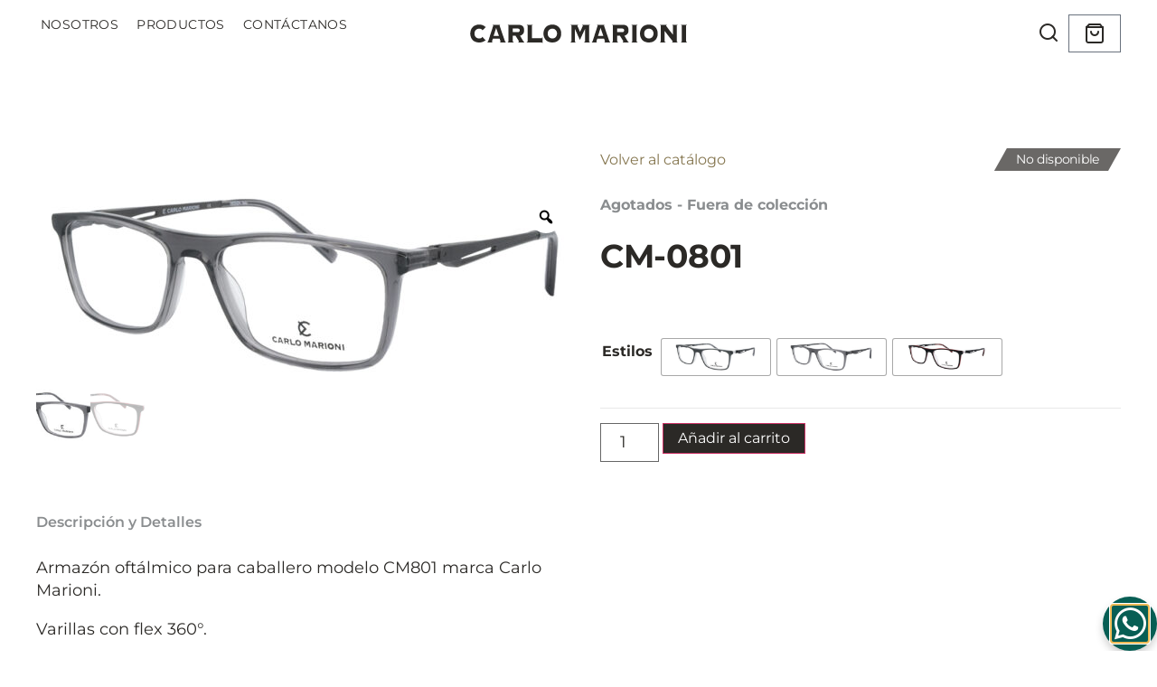

--- FILE ---
content_type: text/css
request_url: https://www.domsa.mx/wp-content/uploads/elementor/css/post-22.css?ver=1746478215
body_size: 678
content:
.elementor-kit-22{--e-global-color-primary:#2B2926;--e-global-color-secondary:#8A8D8F;--e-global-color-text:#97999B;--e-global-color-accent:#84754E;--e-global-color-7bb0d4c:#FFFFFF;--e-global-color-9c57e36:#E0E1DD;--e-global-color-8238aca:#E8E8E8;--e-global-typography-primary-font-family:"Montserrat";--e-global-typography-text-font-family:"Montserrat";--e-global-typography-text-font-size:18px;--e-global-typography-text-font-weight:400;--e-global-typography-text-line-height:1.4em;--e-global-typography-accent-font-family:"Montserrat";--e-global-typography-accent-font-size:18px;--e-global-typography-accent-font-weight:700;--e-global-typography-accent-line-height:1.4em;--e-global-typography-3c99fb9-font-family:"Montserrat";--e-global-typography-3c99fb9-font-size:60px;--e-global-typography-3c99fb9-font-weight:400;--e-global-typography-3c99fb9-line-height:1em;--e-global-typography-46e4590-font-size:36px;--e-global-typography-46e4590-font-weight:700;--e-global-typography-46e4590-line-height:1em;--e-global-typography-46e4590-letter-spacing:-0.3px;--e-global-typography-57f8af2-font-size:28px;--e-global-typography-57f8af2-font-weight:700;--e-global-typography-57f8af2-line-height:1em;--e-global-typography-57f8af2-letter-spacing:-0.3px;--e-global-typography-76adf6d-font-size:24px;--e-global-typography-76adf6d-font-weight:500;--e-global-typography-76adf6d-line-height:1em;--e-global-typography-8db4f0d-font-size:16px;--e-global-typography-8db4f0d-font-weight:400;--e-global-typography-8db4f0d-line-height:1em;--e-global-typography-f6047b0-font-size:14px;--e-global-typography-f6047b0-font-weight:400;--e-global-typography-f6047b0-text-transform:uppercase;--e-global-typography-f6047b0-line-height:1em;--e-global-typography-f6047b0-letter-spacing:0.4px;--e-global-typography-fe96741-font-family:"Montserrat";--e-global-typography-fe96741-font-size:14px;--e-global-typography-fe96741-font-weight:400;--e-global-typography-fe96741-line-height:1.1em;--e-global-typography-4664a0f-font-size:16px;--e-global-typography-4664a0f-font-weight:600;--e-global-typography-4664a0f-line-height:1em;--e-global-typography-f7f4c74-font-family:"Montserrat";--e-global-typography-f7f4c74-font-size:14px;--e-global-typography-f7f4c74-font-weight:300;--e-global-typography-f7f4c74-line-height:1em;color:var( --e-global-color-primary );font-family:var( --e-global-typography-text-font-family ), Sans-serif;font-size:var( --e-global-typography-text-font-size );font-weight:var( --e-global-typography-text-font-weight );line-height:var( --e-global-typography-text-line-height );}.elementor-kit-22 button,.elementor-kit-22 input[type="button"],.elementor-kit-22 input[type="submit"],.elementor-kit-22 .elementor-button{background-color:var( --e-global-color-7bb0d4c );font-size:var( --e-global-typography-8db4f0d-font-size );font-weight:var( --e-global-typography-8db4f0d-font-weight );line-height:var( --e-global-typography-8db4f0d-line-height );color:var( --e-global-color-primary );border-style:solid;border-width:1px 1px 1px 1px;border-radius:0px 0px 0px 0px;padding:8px 16px 8px 16px;}.elementor-kit-22 button:hover,.elementor-kit-22 button:focus,.elementor-kit-22 input[type="button"]:hover,.elementor-kit-22 input[type="button"]:focus,.elementor-kit-22 input[type="submit"]:hover,.elementor-kit-22 input[type="submit"]:focus,.elementor-kit-22 .elementor-button:hover,.elementor-kit-22 .elementor-button:focus{background-color:var( --e-global-color-accent );color:var( --e-global-color-7bb0d4c );border-style:solid;border-color:var( --e-global-color-accent );}.elementor-kit-22 e-page-transition{background-color:#FFBC7D;}.elementor-kit-22 p{margin-bottom:1em;}.elementor-kit-22 a{color:var( --e-global-color-accent );font-family:var( --e-global-typography-accent-font-family ), Sans-serif;font-size:var( --e-global-typography-accent-font-size );font-weight:var( --e-global-typography-accent-font-weight );line-height:var( --e-global-typography-accent-line-height );}.elementor-kit-22 a:hover{color:var( --e-global-color-secondary );}body{overflow-x:inherit !important;}.elementor a, .elementor a:link, .elementor a:focus, .elementor a:active, .elementor a:hover{text-decoration:inherit !important;}.elementor a:link, .elementor .smooth-hover a:link, {transition:inherit;}.elementor-kit-22 h1{color:var( --e-global-color-primary );font-family:var( --e-global-typography-3c99fb9-font-family ), Sans-serif;font-size:var( --e-global-typography-3c99fb9-font-size );font-weight:var( --e-global-typography-3c99fb9-font-weight );line-height:var( --e-global-typography-3c99fb9-line-height );}.elementor-kit-22 h2{color:var( --e-global-color-primary );font-size:var( --e-global-typography-46e4590-font-size );font-weight:var( --e-global-typography-46e4590-font-weight );line-height:var( --e-global-typography-46e4590-line-height );letter-spacing:var( --e-global-typography-46e4590-letter-spacing );}.elementor-kit-22 h3{color:var( --e-global-color-primary );font-size:var( --e-global-typography-57f8af2-font-size );font-weight:var( --e-global-typography-57f8af2-font-weight );line-height:var( --e-global-typography-57f8af2-line-height );letter-spacing:var( --e-global-typography-57f8af2-letter-spacing );}.elementor-kit-22 h4{color:var( --e-global-color-primary );font-size:var( --e-global-typography-76adf6d-font-size );font-weight:var( --e-global-typography-76adf6d-font-weight );line-height:var( --e-global-typography-76adf6d-line-height );}.elementor-kit-22 h5{color:var( --e-global-color-primary );font-size:var( --e-global-typography-4664a0f-font-size );font-weight:var( --e-global-typography-4664a0f-font-weight );line-height:var( --e-global-typography-4664a0f-line-height );}.elementor-section.elementor-section-boxed > .elementor-container{max-width:1200px;}.e-con{--container-max-width:1200px;}.elementor-widget:not(:last-child){margin-block-end:20px;}.elementor-element{--widgets-spacing:20px 20px;--widgets-spacing-row:20px;--widgets-spacing-column:20px;}@media(max-width:1024px){.elementor-kit-22{--e-global-typography-3c99fb9-font-size:45px;--e-global-typography-46e4590-font-size:34px;--e-global-typography-57f8af2-font-size:24px;--e-global-typography-76adf6d-font-size:22px;font-size:var( --e-global-typography-text-font-size );line-height:var( --e-global-typography-text-line-height );}.elementor-kit-22 a{font-size:var( --e-global-typography-accent-font-size );line-height:var( --e-global-typography-accent-line-height );}.elementor-kit-22 h1{font-size:var( --e-global-typography-3c99fb9-font-size );line-height:var( --e-global-typography-3c99fb9-line-height );}.elementor-kit-22 h2{font-size:var( --e-global-typography-46e4590-font-size );line-height:var( --e-global-typography-46e4590-line-height );letter-spacing:var( --e-global-typography-46e4590-letter-spacing );}.elementor-kit-22 h3{font-size:var( --e-global-typography-57f8af2-font-size );line-height:var( --e-global-typography-57f8af2-line-height );letter-spacing:var( --e-global-typography-57f8af2-letter-spacing );}.elementor-kit-22 h4{font-size:var( --e-global-typography-76adf6d-font-size );line-height:var( --e-global-typography-76adf6d-line-height );}.elementor-kit-22 h5{font-size:var( --e-global-typography-4664a0f-font-size );line-height:var( --e-global-typography-4664a0f-line-height );}.elementor-kit-22 button,.elementor-kit-22 input[type="button"],.elementor-kit-22 input[type="submit"],.elementor-kit-22 .elementor-button{font-size:var( --e-global-typography-8db4f0d-font-size );line-height:var( --e-global-typography-8db4f0d-line-height );}.elementor-section.elementor-section-boxed > .elementor-container{max-width:1024px;}.e-con{--container-max-width:1024px;}}@media(max-width:767px){.elementor-kit-22{--e-global-typography-text-font-size:16px;--e-global-typography-accent-font-size:16px;--e-global-typography-3c99fb9-font-size:40px;--e-global-typography-46e4590-font-size:30px;--e-global-typography-57f8af2-font-size:22px;--e-global-typography-76adf6d-font-size:20px;--e-global-typography-8db4f0d-font-size:14px;font-size:var( --e-global-typography-text-font-size );line-height:var( --e-global-typography-text-line-height );}.elementor-kit-22 a{font-size:var( --e-global-typography-accent-font-size );line-height:var( --e-global-typography-accent-line-height );}.elementor-kit-22 h1{font-size:var( --e-global-typography-3c99fb9-font-size );line-height:var( --e-global-typography-3c99fb9-line-height );}.elementor-kit-22 h2{font-size:var( --e-global-typography-46e4590-font-size );line-height:var( --e-global-typography-46e4590-line-height );letter-spacing:var( --e-global-typography-46e4590-letter-spacing );}.elementor-kit-22 h3{font-size:var( --e-global-typography-57f8af2-font-size );line-height:var( --e-global-typography-57f8af2-line-height );letter-spacing:var( --e-global-typography-57f8af2-letter-spacing );}.elementor-kit-22 h4{font-size:var( --e-global-typography-76adf6d-font-size );line-height:var( --e-global-typography-76adf6d-line-height );}.elementor-kit-22 h5{font-size:var( --e-global-typography-4664a0f-font-size );line-height:var( --e-global-typography-4664a0f-line-height );}.elementor-kit-22 button,.elementor-kit-22 input[type="button"],.elementor-kit-22 input[type="submit"],.elementor-kit-22 .elementor-button{font-size:var( --e-global-typography-8db4f0d-font-size );line-height:var( --e-global-typography-8db4f0d-line-height );}.elementor-section.elementor-section-boxed > .elementor-container{max-width:767px;}.e-con{--container-max-width:767px;}}

--- FILE ---
content_type: text/css
request_url: https://www.domsa.mx/wp-content/uploads/elementor/css/post-324.css?ver=1746478276
body_size: 1249
content:
.elementor-324 .elementor-element.elementor-element-b64f634 > .elementor-container > .elementor-column > .elementor-widget-wrap{align-content:center;align-items:center;}.elementor-324 .elementor-element.elementor-element-b64f634:not(.elementor-motion-effects-element-type-background), .elementor-324 .elementor-element.elementor-element-b64f634 > .elementor-motion-effects-container > .elementor-motion-effects-layer{background-color:var( --e-global-color-7bb0d4c );}.elementor-324 .elementor-element.elementor-element-b64f634.ob-is-breaking-bad > .elementor-container{justify-content:flex-start !important;flex-direction:row;}.elementor-324 .elementor-element.elementor-element-b64f634.ob-is-breaking-bad.ob-bb-inner > .elementor-container{justify-content:flex-start !important;flex-direction:row;}.elementor-324 .elementor-element.elementor-element-b64f634.ob-is-breaking-bad.ob-is-glider > .elementor-container.swiper-vertical{flex-direction:column;}.elementor-324 .elementor-element.elementor-element-b64f634.ob-is-breaking-bad.ob-is-glider.ob-bb-inner > .elementor-container.swiper-vertical{flex-direction:column;}.elementor-324 .elementor-element.elementor-element-b64f634.ob-is-breaking-bad.ob-bb-inner{width:100%;flex:unset;align-self:inherit;}.elementor-324 .elementor-element.elementor-element-b64f634{transition:background 0.3s, border 0.3s, border-radius 0.3s, box-shadow 0.3s;padding:10px 30px 10px 30px;}.elementor-324 .elementor-element.elementor-element-b64f634 > .elementor-background-overlay{transition:background 0.3s, border-radius 0.3s, opacity 0.3s;}.elementor-324 .elementor-element.elementor-element-d572a84.elementor-column{align-self:inherit;cursor:default;}.elementor-324 .elementor-element.elementor-element-8070b6e{z-index:999;--e-nav-menu-horizontal-menu-item-margin:calc( 10px / 2 );}.elementor-324 .elementor-element.elementor-element-8070b6e .elementor-nav-menu .elementor-item{font-size:var( --e-global-typography-f6047b0-font-size );font-weight:var( --e-global-typography-f6047b0-font-weight );text-transform:var( --e-global-typography-f6047b0-text-transform );line-height:var( --e-global-typography-f6047b0-line-height );letter-spacing:var( --e-global-typography-f6047b0-letter-spacing );}.elementor-324 .elementor-element.elementor-element-8070b6e .elementor-nav-menu--main .elementor-item{color:var( --e-global-color-primary );fill:var( --e-global-color-primary );padding-left:5px;padding-right:5px;padding-top:10px;padding-bottom:10px;}.elementor-324 .elementor-element.elementor-element-8070b6e .elementor-nav-menu--main .elementor-item:hover,
					.elementor-324 .elementor-element.elementor-element-8070b6e .elementor-nav-menu--main .elementor-item.elementor-item-active,
					.elementor-324 .elementor-element.elementor-element-8070b6e .elementor-nav-menu--main .elementor-item.highlighted,
					.elementor-324 .elementor-element.elementor-element-8070b6e .elementor-nav-menu--main .elementor-item:focus{color:var( --e-global-color-accent );fill:var( --e-global-color-accent );}.elementor-324 .elementor-element.elementor-element-8070b6e .elementor-nav-menu--main .elementor-item.elementor-item-active{color:var( --e-global-color-accent );}.elementor-324 .elementor-element.elementor-element-8070b6e .elementor-nav-menu--main:not(.elementor-nav-menu--layout-horizontal) .elementor-nav-menu > li:not(:last-child){margin-bottom:10px;}.elementor-324 .elementor-element.elementor-element-7f84285 .elementor-icon-wrapper{text-align:center;}.elementor-324 .elementor-element.elementor-element-7f84285.elementor-view-stacked .elementor-icon{background-color:var( --e-global-color-primary );}.elementor-324 .elementor-element.elementor-element-7f84285.elementor-view-framed .elementor-icon, .elementor-324 .elementor-element.elementor-element-7f84285.elementor-view-default .elementor-icon{color:var( --e-global-color-primary );border-color:var( --e-global-color-primary );}.elementor-324 .elementor-element.elementor-element-7f84285.elementor-view-framed .elementor-icon, .elementor-324 .elementor-element.elementor-element-7f84285.elementor-view-default .elementor-icon svg{fill:var( --e-global-color-primary );}.elementor-324 .elementor-element.elementor-element-7f84285.elementor-view-stacked .elementor-icon:hover{background-color:var( --e-global-color-accent );}.elementor-324 .elementor-element.elementor-element-7f84285.elementor-view-framed .elementor-icon:hover, .elementor-324 .elementor-element.elementor-element-7f84285.elementor-view-default .elementor-icon:hover{color:var( --e-global-color-accent );border-color:var( --e-global-color-accent );}.elementor-324 .elementor-element.elementor-element-7f84285.elementor-view-framed .elementor-icon:hover, .elementor-324 .elementor-element.elementor-element-7f84285.elementor-view-default .elementor-icon:hover svg{fill:var( --e-global-color-accent );}.elementor-324 .elementor-element.elementor-element-85cc8c6.elementor-column{align-self:inherit;cursor:default;}.elementor-324 .elementor-element.elementor-element-d6334d9{z-index:999;}.elementor-324 .elementor-element.elementor-element-d6334d9 img{width:100%;max-width:240px;}.elementor-324 .elementor-element.elementor-element-78ecb00.elementor-column > .elementor-widget-wrap{justify-content:flex-end;}.elementor-324 .elementor-element.elementor-element-78ecb00.elementor-column{align-self:inherit;cursor:default;}.elementor-324 .elementor-element.elementor-element-78ecb00{z-index:999;}.elementor-324 .elementor-element.elementor-element-dddccde{width:auto;max-width:auto;z-index:999;}.elementor-324 .elementor-element.elementor-element-dddccde > .elementor-widget-container{padding:10px 10px 10px 10px;}.elementor-324 .elementor-element.elementor-element-dddccde .elementor-icon-wrapper{text-align:center;}.elementor-324 .elementor-element.elementor-element-dddccde.elementor-view-stacked .elementor-icon{background-color:var( --e-global-color-primary );}.elementor-324 .elementor-element.elementor-element-dddccde.elementor-view-framed .elementor-icon, .elementor-324 .elementor-element.elementor-element-dddccde.elementor-view-default .elementor-icon{color:var( --e-global-color-primary );border-color:var( --e-global-color-primary );}.elementor-324 .elementor-element.elementor-element-dddccde.elementor-view-framed .elementor-icon, .elementor-324 .elementor-element.elementor-element-dddccde.elementor-view-default .elementor-icon svg{fill:var( --e-global-color-primary );}.elementor-324 .elementor-element.elementor-element-dddccde.elementor-view-stacked .elementor-icon:hover{background-color:var( --e-global-color-accent );}.elementor-324 .elementor-element.elementor-element-dddccde.elementor-view-framed .elementor-icon:hover, .elementor-324 .elementor-element.elementor-element-dddccde.elementor-view-default .elementor-icon:hover{color:var( --e-global-color-accent );border-color:var( --e-global-color-accent );}.elementor-324 .elementor-element.elementor-element-dddccde.elementor-view-framed .elementor-icon:hover, .elementor-324 .elementor-element.elementor-element-dddccde.elementor-view-default .elementor-icon:hover svg{fill:var( --e-global-color-accent );}.elementor-324 .elementor-element.elementor-element-dddccde .elementor-icon{font-size:24px;}.elementor-324 .elementor-element.elementor-element-dddccde .elementor-icon svg{height:24px;}.elementor-324 .elementor-element.elementor-element-62d15de{width:auto;max-width:auto;z-index:999;--divider-style:solid;--subtotal-divider-style:solid;--elementor-remove-from-cart-button:none;--remove-from-cart-button:block;--toggle-button-icon-color:var( --e-global-color-primary );--toggle-button-background-color:#00000000;--toggle-button-icon-hover-color:var( --e-global-color-accent );--toggle-button-border-width:0px;--toggle-icon-size:24px;--toggle-icon-padding:10px 10px 10px 10px;--items-indicator-text-color:var( --e-global-color-7bb0d4c );--items-indicator-background-color:var( --e-global-color-secondary );--cart-border-style:none;--divider-color:var( --e-global-color-8238aca );--subtotal-divider-color:var( --e-global-color-8238aca );--divider-width:1px;--subtotal-divider-top-width:1px;--subtotal-divider-right-width:1px;--subtotal-divider-bottom-width:1px;--subtotal-divider-left-width:1px;--product-divider-gap:16px;--cart-footer-layout:1fr;--products-max-height-sidecart:calc(100vh - 300px);--products-max-height-minicart:calc(100vh - 450px);--space-between-buttons:8px;}body:not(.rtl) .elementor-324 .elementor-element.elementor-element-62d15de .elementor-menu-cart__toggle .elementor-button-icon .elementor-button-icon-qty[data-counter]{right:-0.7em;top:-0.7em;}body.rtl .elementor-324 .elementor-element.elementor-element-62d15de .elementor-menu-cart__toggle .elementor-button-icon .elementor-button-icon-qty[data-counter]{right:0.7em;top:-0.7em;left:auto;}.elementor-324 .elementor-element.elementor-element-62d15de .widget_shopping_cart_content{--subtotal-divider-left-width:0;--subtotal-divider-right-width:0;}.elementor-324 .elementor-element.elementor-element-62d15de .elementor-menu-cart__product-name a{font-size:var( --e-global-typography-4664a0f-font-size );font-weight:var( --e-global-typography-4664a0f-font-weight );line-height:var( --e-global-typography-4664a0f-line-height );color:var( --e-global-color-accent );}.elementor-theme-builder-content-area{height:400px;}.elementor-location-header:before, .elementor-location-footer:before{content:"";display:table;clear:both;}@media(max-width:1024px){.elementor-324 .elementor-element.elementor-element-8070b6e .elementor-nav-menu .elementor-item{font-size:var( --e-global-typography-f6047b0-font-size );line-height:var( --e-global-typography-f6047b0-line-height );letter-spacing:var( --e-global-typography-f6047b0-letter-spacing );}.elementor-324 .elementor-element.elementor-element-7f84285{z-index:999;}.elementor-324 .elementor-element.elementor-element-7f84285 .elementor-icon-wrapper{text-align:left;}.elementor-324 .elementor-element.elementor-element-7f84285 .elementor-icon{font-size:24px;}.elementor-324 .elementor-element.elementor-element-7f84285 .elementor-icon svg{height:24px;}.elementor-324 .elementor-element.elementor-element-62d15de .elementor-menu-cart__product-name a{font-size:var( --e-global-typography-4664a0f-font-size );line-height:var( --e-global-typography-4664a0f-line-height );}}@media(max-width:767px){.elementor-324 .elementor-element.elementor-element-b64f634{padding:5px 15px 5px 15px;}.elementor-324 .elementor-element.elementor-element-d572a84.elementor-column{width:10%;}.elementor-324 .elementor-element.elementor-element-8070b6e .elementor-nav-menu .elementor-item{font-size:var( --e-global-typography-f6047b0-font-size );line-height:var( --e-global-typography-f6047b0-line-height );letter-spacing:var( --e-global-typography-f6047b0-letter-spacing );}.elementor-324 .elementor-element.elementor-element-7f84285 .elementor-icon{font-size:20px;}.elementor-324 .elementor-element.elementor-element-7f84285 .elementor-icon svg{height:20px;}.elementor-324 .elementor-element.elementor-element-85cc8c6.elementor-column{width:60%;}.elementor-324 .elementor-element.elementor-element-d6334d9{text-align:right;}.elementor-324 .elementor-element.elementor-element-d6334d9 img{max-width:160px;}.elementor-324 .elementor-element.elementor-element-78ecb00.elementor-column{width:30%;}.elementor-324 .elementor-element.elementor-element-dddccde .elementor-icon{font-size:20px;}.elementor-324 .elementor-element.elementor-element-dddccde .elementor-icon svg{height:20px;}.elementor-324 .elementor-element.elementor-element-62d15de .elementor-menu-cart__product-name a{font-size:var( --e-global-typography-4664a0f-font-size );line-height:var( --e-global-typography-4664a0f-line-height );}}/* Start custom CSS for section, class: .elementor-element-b64f634 */.elementor-324 .elementor-element.elementor-element-b64f634::after {
    content: '';
    position: absolute;
    top: 0;
    bottom: 0;
    left: 0;
    right: 0;
    opacity: 0;
    box-shadow: 0 10px 20px -5px rgba(0, 0, 0, 0.1);
    transition: opacity 0.3s ease;
    z-index: 99;
}

.elementor-324 .elementor-element.elementor-element-b64f634.elementor-sticky--effects::after {
    opacity: 1;
}

.elementor-324 .elementor-element.elementor-element-b64f634.elementor-sticky--effects {
    border-color: var(--e-global-color-2ae22e6);
}

.elementor-324 .elementor-element.elementor-element-b64f634 {
    transition: border-bottom 0.3s ease;
    z-index: 999;
}/* End custom CSS */
/* Start custom CSS */.elementor-324 #elementor-menu-cart__toggle_button i {
    font-family: 'domsa' !important;
    font-style: normal;
    font-weight: normal;
    font-variant: normal;
    text-transform: none;
    line-height: 1;
}

.elementor-324 #elementor-menu-cart__toggle_button i::before {
    content: "\e904";
}/* End custom CSS */

--- FILE ---
content_type: text/css
request_url: https://www.domsa.mx/wp-content/uploads/elementor/css/post-363.css?ver=1746478215
body_size: 2371
content:
.elementor-363 .elementor-element.elementor-element-304ae8f > .elementor-container > .elementor-column > .elementor-widget-wrap{align-content:center;align-items:center;}.elementor-363 .elementor-element.elementor-element-304ae8f:not(.elementor-motion-effects-element-type-background), .elementor-363 .elementor-element.elementor-element-304ae8f > .elementor-motion-effects-container > .elementor-motion-effects-layer{background-color:var( --e-global-color-primary );}.elementor-363 .elementor-element.elementor-element-304ae8f.ob-is-breaking-bad > .elementor-container{justify-content:flex-start !important;flex-direction:row;}.elementor-363 .elementor-element.elementor-element-304ae8f.ob-is-breaking-bad.ob-bb-inner > .elementor-container{justify-content:flex-start !important;flex-direction:row;}.elementor-363 .elementor-element.elementor-element-304ae8f.ob-is-breaking-bad.ob-is-glider > .elementor-container.swiper-vertical{flex-direction:column;}.elementor-363 .elementor-element.elementor-element-304ae8f.ob-is-breaking-bad.ob-is-glider.ob-bb-inner > .elementor-container.swiper-vertical{flex-direction:column;}.elementor-363 .elementor-element.elementor-element-304ae8f.ob-is-breaking-bad.ob-bb-inner{width:100%;flex:unset;align-self:inherit;}.elementor-363 .elementor-element.elementor-element-304ae8f{transition:background 0.3s, border 0.3s, border-radius 0.3s, box-shadow 0.3s;padding:60px 30px 0px 30px;}.elementor-363 .elementor-element.elementor-element-304ae8f > .elementor-background-overlay{transition:background 0.3s, border-radius 0.3s, opacity 0.3s;}.elementor-363 .elementor-element.elementor-element-497f592.elementor-column{width:50%;align-self:inherit;cursor:default;}.elementor-363 .elementor-element.elementor-element-497f592 > .elementor-element-populated{padding:0px 20px 0px 0px;}.elementor-363 .elementor-element.elementor-element-1f5d084.ob-harakiri{writing-mode:inherit;}.elementor-363 .elementor-element.elementor-element-1f5d084.ob-harakiri .elementor-heading-title{writing-mode:inherit;}.elementor-363 .elementor-element.elementor-element-1f5d084.ob-harakiri div{writing-mode:inherit;}.elementor-363 .elementor-element.elementor-element-1f5d084 > .elementor-widget-container{margin:0px 0px 10px 0px;}.elementor-363 .elementor-element.elementor-element-1f5d084 .elementor-heading-title{color:var( --e-global-color-7bb0d4c );}.elementor-363 .elementor-element.elementor-element-1f5d084.ob-harakiri > div, .elementor-363 .elementor-element.elementor-element-1f5d084.ob-harakiri > h1, .elementor-363 .elementor-element.elementor-element-1f5d084.ob-harakiri > h2, .elementor-363 .elementor-element.elementor-element-1f5d084.ob-harakiri > h3, .elementor-363 .elementor-element.elementor-element-1f5d084.ob-harakiri > h4, .elementor-363 .elementor-element.elementor-element-1f5d084.ob-harakiri > h5, .elementor-363 .elementor-element.elementor-element-1f5d084.ob-harakiri > h6, .elementor-363 .elementor-element.elementor-element-1f5d084.ob-harakiri > p{transform:rotate(0deg);}.elementor-363 .elementor-element.elementor-element-1f5d084 > div{text-indent:0px;mix-blend-mode:inherit;}.elementor-363 .elementor-element.elementor-element-6c896c4.ob-harakiri{writing-mode:inherit;}.elementor-363 .elementor-element.elementor-element-6c896c4.ob-harakiri .elementor-heading-title{writing-mode:inherit;}.elementor-363 .elementor-element.elementor-element-6c896c4.ob-harakiri div{writing-mode:inherit;}.elementor-363 .elementor-element.elementor-element-6c896c4 .elementor-heading-title{font-family:var( --e-global-typography-fe96741-font-family ), Sans-serif;font-size:var( --e-global-typography-fe96741-font-size );font-weight:var( --e-global-typography-fe96741-font-weight );line-height:var( --e-global-typography-fe96741-line-height );color:var( --e-global-color-8238aca );}.elementor-363 .elementor-element.elementor-element-6c896c4.ob-harakiri > div, .elementor-363 .elementor-element.elementor-element-6c896c4.ob-harakiri > h1, .elementor-363 .elementor-element.elementor-element-6c896c4.ob-harakiri > h2, .elementor-363 .elementor-element.elementor-element-6c896c4.ob-harakiri > h3, .elementor-363 .elementor-element.elementor-element-6c896c4.ob-harakiri > h4, .elementor-363 .elementor-element.elementor-element-6c896c4.ob-harakiri > h5, .elementor-363 .elementor-element.elementor-element-6c896c4.ob-harakiri > h6, .elementor-363 .elementor-element.elementor-element-6c896c4.ob-harakiri > p{transform:rotate(0deg);}.elementor-363 .elementor-element.elementor-element-6c896c4 > div{text-indent:0px;mix-blend-mode:inherit;}.elementor-363 .elementor-element.elementor-element-19d5376.elementor-column{width:50%;align-self:inherit;cursor:default;}.elementor-363 .elementor-element.elementor-element-1e6a0e4 .elementor-field-group{padding-right:calc( 0px/2 );padding-left:calc( 0px/2 );margin-bottom:0px;}.elementor-363 .elementor-element.elementor-element-1e6a0e4 .elementor-form-fields-wrapper{margin-left:calc( -0px/2 );margin-right:calc( -0px/2 );margin-bottom:-0px;}.elementor-363 .elementor-element.elementor-element-1e6a0e4 .elementor-field-group.recaptcha_v3-bottomleft, .elementor-363 .elementor-element.elementor-element-1e6a0e4 .elementor-field-group.recaptcha_v3-bottomright{margin-bottom:0;}body.rtl .elementor-363 .elementor-element.elementor-element-1e6a0e4 .elementor-labels-inline .elementor-field-group > label{padding-left:0px;}body:not(.rtl) .elementor-363 .elementor-element.elementor-element-1e6a0e4 .elementor-labels-inline .elementor-field-group > label{padding-right:0px;}body .elementor-363 .elementor-element.elementor-element-1e6a0e4 .elementor-labels-above .elementor-field-group > label{padding-bottom:0px;}.elementor-363 .elementor-element.elementor-element-1e6a0e4 .elementor-field-type-html{padding-bottom:0px;}.elementor-363 .elementor-element.elementor-element-1e6a0e4 .elementor-field-group .elementor-field{color:var( --e-global-color-7bb0d4c );}.elementor-363 .elementor-element.elementor-element-1e6a0e4 .elementor-field-group .elementor-field, .elementor-363 .elementor-element.elementor-element-1e6a0e4 .elementor-field-subgroup label{font-family:var( --e-global-typography-text-font-family ), Sans-serif;font-size:var( --e-global-typography-text-font-size );font-weight:var( --e-global-typography-text-font-weight );line-height:var( --e-global-typography-text-line-height );}.elementor-363 .elementor-element.elementor-element-1e6a0e4 .elementor-field-group .elementor-field:not(.elementor-select-wrapper){background-color:#FFFFFF1F;border-width:0px 0px 0px 0px;border-radius:0px 0px 0px 0px;}.elementor-363 .elementor-element.elementor-element-1e6a0e4 .elementor-field-group .elementor-select-wrapper select{background-color:#FFFFFF1F;border-width:0px 0px 0px 0px;border-radius:0px 0px 0px 0px;}.elementor-363 .elementor-element.elementor-element-1e6a0e4 .elementor-button{font-size:var( --e-global-typography-8db4f0d-font-size );font-weight:var( --e-global-typography-8db4f0d-font-weight );line-height:var( --e-global-typography-8db4f0d-line-height );border-style:solid;border-width:00px 00px 00px 00px;}.elementor-363 .elementor-element.elementor-element-1e6a0e4 .e-form__buttons__wrapper__button-next{background-color:var( --e-global-color-accent );color:var( --e-global-color-7bb0d4c );}.elementor-363 .elementor-element.elementor-element-1e6a0e4 .elementor-button[type="submit"]{background-color:var( --e-global-color-accent );color:var( --e-global-color-7bb0d4c );}.elementor-363 .elementor-element.elementor-element-1e6a0e4 .elementor-button[type="submit"] svg *{fill:var( --e-global-color-7bb0d4c );}.elementor-363 .elementor-element.elementor-element-1e6a0e4 .e-form__buttons__wrapper__button-previous{color:#ffffff;}.elementor-363 .elementor-element.elementor-element-1e6a0e4 .e-form__buttons__wrapper__button-next:hover{background-color:var( --e-global-color-secondary );color:#ffffff;}.elementor-363 .elementor-element.elementor-element-1e6a0e4 .elementor-button[type="submit"]:hover{background-color:var( --e-global-color-secondary );color:#ffffff;}.elementor-363 .elementor-element.elementor-element-1e6a0e4 .elementor-button[type="submit"]:hover svg *{fill:#ffffff;}.elementor-363 .elementor-element.elementor-element-1e6a0e4 .e-form__buttons__wrapper__button-previous:hover{color:#ffffff;}.elementor-363 .elementor-element.elementor-element-1e6a0e4 .elementor-message{font-family:var( --e-global-typography-fe96741-font-family ), Sans-serif;font-size:var( --e-global-typography-fe96741-font-size );font-weight:var( --e-global-typography-fe96741-font-weight );line-height:var( --e-global-typography-fe96741-line-height );}.elementor-363 .elementor-element.elementor-element-1e6a0e4 .elementor-message.elementor-message-success{color:var( --e-global-color-7bb0d4c );}.elementor-363 .elementor-element.elementor-element-1e6a0e4 .elementor-message.elementor-message-danger{color:var( --e-global-color-7bb0d4c );}.elementor-363 .elementor-element.elementor-element-1e6a0e4 .elementor-message.elementor-help-inline{color:var( --e-global-color-7bb0d4c );}.elementor-363 .elementor-element.elementor-element-1e6a0e4{--e-form-steps-indicators-spacing:20px;--e-form-steps-indicator-padding:30px;--e-form-steps-indicator-inactive-secondary-color:#ffffff;--e-form-steps-indicator-active-secondary-color:#ffffff;--e-form-steps-indicator-completed-secondary-color:#ffffff;--e-form-steps-divider-width:1px;--e-form-steps-divider-gap:10px;}.elementor-363 .elementor-element.elementor-element-33949ff.elementor-column{width:100%;align-self:inherit;cursor:default;}.elementor-363 .elementor-element.elementor-element-3af4ccd{--divider-border-style:solid;--divider-color:var( --e-global-color-9c57e36 );--divider-border-width:1px;}.elementor-363 .elementor-element.elementor-element-3af4ccd > .elementor-widget-container{margin:60px 0px 0px 0px;}.elementor-363 .elementor-element.elementor-element-3af4ccd .elementor-divider-separator{width:100%;}.elementor-363 .elementor-element.elementor-element-3af4ccd .elementor-divider{padding-block-start:0px;padding-block-end:0px;}.elementor-363 .elementor-element.elementor-element-5e6d0f1:not(.elementor-motion-effects-element-type-background), .elementor-363 .elementor-element.elementor-element-5e6d0f1 > .elementor-motion-effects-container > .elementor-motion-effects-layer{background-color:var( --e-global-color-primary );}.elementor-363 .elementor-element.elementor-element-5e6d0f1.ob-is-breaking-bad > .elementor-container{justify-content:flex-start !important;flex-direction:row;}.elementor-363 .elementor-element.elementor-element-5e6d0f1.ob-is-breaking-bad.ob-bb-inner > .elementor-container{justify-content:flex-start !important;flex-direction:row;}.elementor-363 .elementor-element.elementor-element-5e6d0f1.ob-is-breaking-bad.ob-is-glider > .elementor-container.swiper-vertical{flex-direction:column;}.elementor-363 .elementor-element.elementor-element-5e6d0f1.ob-is-breaking-bad.ob-is-glider.ob-bb-inner > .elementor-container.swiper-vertical{flex-direction:column;}.elementor-363 .elementor-element.elementor-element-5e6d0f1.ob-is-breaking-bad.ob-bb-inner{width:100%;flex:unset;align-self:inherit;}.elementor-363 .elementor-element.elementor-element-5e6d0f1{transition:background 0.3s, border 0.3s, border-radius 0.3s, box-shadow 0.3s;padding:60px 30px 0px 30px;}.elementor-363 .elementor-element.elementor-element-5e6d0f1 > .elementor-background-overlay{transition:background 0.3s, border-radius 0.3s, opacity 0.3s;}.elementor-363 .elementor-element.elementor-element-16507d6.elementor-column{width:50%;align-self:inherit;cursor:default;}.elementor-363 .elementor-element.elementor-element-c888f22 > .elementor-widget-container{margin:0px 0px 10px 0px;}.elementor-363 .elementor-element.elementor-element-c888f22{text-align:left;}.elementor-363 .elementor-element.elementor-element-c888f22 img{width:100%;max-width:160px;}.elementor-363 .elementor-element.elementor-element-73475dd.ob-harakiri{writing-mode:inherit;}.elementor-363 .elementor-element.elementor-element-73475dd.ob-harakiri .elementor-heading-title{writing-mode:inherit;}.elementor-363 .elementor-element.elementor-element-73475dd.ob-harakiri div{writing-mode:inherit;}.elementor-363 .elementor-element.elementor-element-73475dd{font-family:var( --e-global-typography-fe96741-font-family ), Sans-serif;font-size:var( --e-global-typography-fe96741-font-size );font-weight:var( --e-global-typography-fe96741-font-weight );line-height:var( --e-global-typography-fe96741-line-height );color:var( --e-global-color-8238aca );}.elementor-363 .elementor-element.elementor-element-73475dd.ob-harakiri > div, .elementor-363 .elementor-element.elementor-element-73475dd.ob-harakiri > h1, .elementor-363 .elementor-element.elementor-element-73475dd.ob-harakiri > h2, .elementor-363 .elementor-element.elementor-element-73475dd.ob-harakiri > h3, .elementor-363 .elementor-element.elementor-element-73475dd.ob-harakiri > h4, .elementor-363 .elementor-element.elementor-element-73475dd.ob-harakiri > h5, .elementor-363 .elementor-element.elementor-element-73475dd.ob-harakiri > h6, .elementor-363 .elementor-element.elementor-element-73475dd.ob-harakiri > p{transform:rotate(0deg);}.elementor-363 .elementor-element.elementor-element-73475dd > div{text-indent:0px;mix-blend-mode:inherit;}.elementor-363 .elementor-element.elementor-element-654c3da.elementor-column{width:calc(50% / 3);align-self:inherit;cursor:default;}.elementor-363 .elementor-element.elementor-element-654c3da > .elementor-element-populated{margin:0px 20px 0px 0px;--e-column-margin-right:20px;--e-column-margin-left:0px;}.elementor-363 .elementor-element.elementor-element-b4bce3f.ob-harakiri{writing-mode:inherit;}.elementor-363 .elementor-element.elementor-element-b4bce3f.ob-harakiri .elementor-heading-title{writing-mode:inherit;}.elementor-363 .elementor-element.elementor-element-b4bce3f.ob-harakiri div{writing-mode:inherit;}.elementor-363 .elementor-element.elementor-element-b4bce3f > .elementor-widget-container{margin:0px 0px 20px 0px;}.elementor-363 .elementor-element.elementor-element-b4bce3f .elementor-heading-title{font-size:var( --e-global-typography-4664a0f-font-size );font-weight:var( --e-global-typography-4664a0f-font-weight );line-height:var( --e-global-typography-4664a0f-line-height );color:var( --e-global-color-7bb0d4c );}.elementor-363 .elementor-element.elementor-element-b4bce3f.ob-harakiri > div, .elementor-363 .elementor-element.elementor-element-b4bce3f.ob-harakiri > h1, .elementor-363 .elementor-element.elementor-element-b4bce3f.ob-harakiri > h2, .elementor-363 .elementor-element.elementor-element-b4bce3f.ob-harakiri > h3, .elementor-363 .elementor-element.elementor-element-b4bce3f.ob-harakiri > h4, .elementor-363 .elementor-element.elementor-element-b4bce3f.ob-harakiri > h5, .elementor-363 .elementor-element.elementor-element-b4bce3f.ob-harakiri > h6, .elementor-363 .elementor-element.elementor-element-b4bce3f.ob-harakiri > p{transform:rotate(0deg);}.elementor-363 .elementor-element.elementor-element-b4bce3f > div{text-indent:0px;mix-blend-mode:inherit;}.elementor-363 .elementor-element.elementor-element-ebca23c .elementor-icon-list-items:not(.elementor-inline-items) .elementor-icon-list-item:not(:last-child){padding-bottom:calc(15px/2);}.elementor-363 .elementor-element.elementor-element-ebca23c .elementor-icon-list-items:not(.elementor-inline-items) .elementor-icon-list-item:not(:first-child){margin-top:calc(15px/2);}.elementor-363 .elementor-element.elementor-element-ebca23c .elementor-icon-list-items.elementor-inline-items .elementor-icon-list-item{margin-right:calc(15px/2);margin-left:calc(15px/2);}.elementor-363 .elementor-element.elementor-element-ebca23c .elementor-icon-list-items.elementor-inline-items{margin-right:calc(-15px/2);margin-left:calc(-15px/2);}body.rtl .elementor-363 .elementor-element.elementor-element-ebca23c .elementor-icon-list-items.elementor-inline-items .elementor-icon-list-item:after{left:calc(-15px/2);}body:not(.rtl) .elementor-363 .elementor-element.elementor-element-ebca23c .elementor-icon-list-items.elementor-inline-items .elementor-icon-list-item:after{right:calc(-15px/2);}.elementor-363 .elementor-element.elementor-element-ebca23c .elementor-icon-list-icon i{transition:color 0.3s;}.elementor-363 .elementor-element.elementor-element-ebca23c .elementor-icon-list-icon svg{transition:fill 0.3s;}.elementor-363 .elementor-element.elementor-element-ebca23c{--e-icon-list-icon-size:14px;--icon-vertical-offset:0px;}.elementor-363 .elementor-element.elementor-element-ebca23c .elementor-icon-list-icon{padding-right:0px;}.elementor-363 .elementor-element.elementor-element-ebca23c .elementor-icon-list-item > .elementor-icon-list-text, .elementor-363 .elementor-element.elementor-element-ebca23c .elementor-icon-list-item > a{font-family:var( --e-global-typography-f7f4c74-font-family ), Sans-serif;font-size:var( --e-global-typography-f7f4c74-font-size );font-weight:var( --e-global-typography-f7f4c74-font-weight );line-height:var( --e-global-typography-f7f4c74-line-height );}.elementor-363 .elementor-element.elementor-element-ebca23c .elementor-icon-list-text{color:var( --e-global-color-7bb0d4c );transition:color 0.3s;}.elementor-363 .elementor-element.elementor-element-ebca23c .elementor-icon-list-item:hover .elementor-icon-list-text{color:var( --e-global-color-9c57e36 );}.elementor-363 .elementor-element.elementor-element-37878ac.elementor-column{width:calc(50% / 3);align-self:inherit;cursor:default;}.elementor-363 .elementor-element.elementor-element-37878ac > .elementor-element-populated{margin:0px 20px 0px 0px;--e-column-margin-right:20px;--e-column-margin-left:0px;}.elementor-363 .elementor-element.elementor-element-56ffeac.ob-harakiri{writing-mode:inherit;}.elementor-363 .elementor-element.elementor-element-56ffeac.ob-harakiri .elementor-heading-title{writing-mode:inherit;}.elementor-363 .elementor-element.elementor-element-56ffeac.ob-harakiri div{writing-mode:inherit;}.elementor-363 .elementor-element.elementor-element-56ffeac > .elementor-widget-container{margin:0px 0px 20px 0px;}.elementor-363 .elementor-element.elementor-element-56ffeac .elementor-heading-title{font-size:var( --e-global-typography-4664a0f-font-size );font-weight:var( --e-global-typography-4664a0f-font-weight );line-height:var( --e-global-typography-4664a0f-line-height );color:var( --e-global-color-7bb0d4c );}.elementor-363 .elementor-element.elementor-element-56ffeac.ob-harakiri > div, .elementor-363 .elementor-element.elementor-element-56ffeac.ob-harakiri > h1, .elementor-363 .elementor-element.elementor-element-56ffeac.ob-harakiri > h2, .elementor-363 .elementor-element.elementor-element-56ffeac.ob-harakiri > h3, .elementor-363 .elementor-element.elementor-element-56ffeac.ob-harakiri > h4, .elementor-363 .elementor-element.elementor-element-56ffeac.ob-harakiri > h5, .elementor-363 .elementor-element.elementor-element-56ffeac.ob-harakiri > h6, .elementor-363 .elementor-element.elementor-element-56ffeac.ob-harakiri > p{transform:rotate(0deg);}.elementor-363 .elementor-element.elementor-element-56ffeac > div{text-indent:0px;mix-blend-mode:inherit;}.elementor-363 .elementor-element.elementor-element-7fe1e2b .elementor-icon-list-items:not(.elementor-inline-items) .elementor-icon-list-item:not(:last-child){padding-bottom:calc(15px/2);}.elementor-363 .elementor-element.elementor-element-7fe1e2b .elementor-icon-list-items:not(.elementor-inline-items) .elementor-icon-list-item:not(:first-child){margin-top:calc(15px/2);}.elementor-363 .elementor-element.elementor-element-7fe1e2b .elementor-icon-list-items.elementor-inline-items .elementor-icon-list-item{margin-right:calc(15px/2);margin-left:calc(15px/2);}.elementor-363 .elementor-element.elementor-element-7fe1e2b .elementor-icon-list-items.elementor-inline-items{margin-right:calc(-15px/2);margin-left:calc(-15px/2);}body.rtl .elementor-363 .elementor-element.elementor-element-7fe1e2b .elementor-icon-list-items.elementor-inline-items .elementor-icon-list-item:after{left:calc(-15px/2);}body:not(.rtl) .elementor-363 .elementor-element.elementor-element-7fe1e2b .elementor-icon-list-items.elementor-inline-items .elementor-icon-list-item:after{right:calc(-15px/2);}.elementor-363 .elementor-element.elementor-element-7fe1e2b .elementor-icon-list-icon i{transition:color 0.3s;}.elementor-363 .elementor-element.elementor-element-7fe1e2b .elementor-icon-list-icon svg{transition:fill 0.3s;}.elementor-363 .elementor-element.elementor-element-7fe1e2b{--e-icon-list-icon-size:14px;--icon-vertical-offset:0px;}.elementor-363 .elementor-element.elementor-element-7fe1e2b .elementor-icon-list-icon{padding-right:0px;}.elementor-363 .elementor-element.elementor-element-7fe1e2b .elementor-icon-list-item > .elementor-icon-list-text, .elementor-363 .elementor-element.elementor-element-7fe1e2b .elementor-icon-list-item > a{font-family:var( --e-global-typography-f7f4c74-font-family ), Sans-serif;font-size:var( --e-global-typography-f7f4c74-font-size );font-weight:var( --e-global-typography-f7f4c74-font-weight );line-height:var( --e-global-typography-f7f4c74-line-height );}.elementor-363 .elementor-element.elementor-element-7fe1e2b .elementor-icon-list-text{color:var( --e-global-color-7bb0d4c );transition:color 0.3s;}.elementor-363 .elementor-element.elementor-element-7fe1e2b .elementor-icon-list-item:hover .elementor-icon-list-text{color:var( --e-global-color-9c57e36 );}.elementor-363 .elementor-element.elementor-element-d78ed8d.elementor-column{width:calc(50% / 3);align-self:inherit;cursor:default;}.elementor-363 .elementor-element.elementor-element-d78ed8d > .elementor-element-populated{margin:0px 20px 0px 0px;--e-column-margin-right:20px;--e-column-margin-left:0px;}.elementor-363 .elementor-element.elementor-element-ae752f8.ob-harakiri{writing-mode:inherit;}.elementor-363 .elementor-element.elementor-element-ae752f8.ob-harakiri .elementor-heading-title{writing-mode:inherit;}.elementor-363 .elementor-element.elementor-element-ae752f8.ob-harakiri div{writing-mode:inherit;}.elementor-363 .elementor-element.elementor-element-ae752f8 > .elementor-widget-container{margin:0px 0px 20px 0px;}.elementor-363 .elementor-element.elementor-element-ae752f8 .elementor-heading-title{font-size:var( --e-global-typography-4664a0f-font-size );font-weight:var( --e-global-typography-4664a0f-font-weight );line-height:var( --e-global-typography-4664a0f-line-height );color:var( --e-global-color-7bb0d4c );}.elementor-363 .elementor-element.elementor-element-ae752f8.ob-harakiri > div, .elementor-363 .elementor-element.elementor-element-ae752f8.ob-harakiri > h1, .elementor-363 .elementor-element.elementor-element-ae752f8.ob-harakiri > h2, .elementor-363 .elementor-element.elementor-element-ae752f8.ob-harakiri > h3, .elementor-363 .elementor-element.elementor-element-ae752f8.ob-harakiri > h4, .elementor-363 .elementor-element.elementor-element-ae752f8.ob-harakiri > h5, .elementor-363 .elementor-element.elementor-element-ae752f8.ob-harakiri > h6, .elementor-363 .elementor-element.elementor-element-ae752f8.ob-harakiri > p{transform:rotate(0deg);}.elementor-363 .elementor-element.elementor-element-ae752f8 > div{text-indent:0px;mix-blend-mode:inherit;}.elementor-363 .elementor-element.elementor-element-4a55028 .elementor-icon-list-items:not(.elementor-inline-items) .elementor-icon-list-item:not(:last-child){padding-bottom:calc(15px/2);}.elementor-363 .elementor-element.elementor-element-4a55028 .elementor-icon-list-items:not(.elementor-inline-items) .elementor-icon-list-item:not(:first-child){margin-top:calc(15px/2);}.elementor-363 .elementor-element.elementor-element-4a55028 .elementor-icon-list-items.elementor-inline-items .elementor-icon-list-item{margin-right:calc(15px/2);margin-left:calc(15px/2);}.elementor-363 .elementor-element.elementor-element-4a55028 .elementor-icon-list-items.elementor-inline-items{margin-right:calc(-15px/2);margin-left:calc(-15px/2);}body.rtl .elementor-363 .elementor-element.elementor-element-4a55028 .elementor-icon-list-items.elementor-inline-items .elementor-icon-list-item:after{left:calc(-15px/2);}body:not(.rtl) .elementor-363 .elementor-element.elementor-element-4a55028 .elementor-icon-list-items.elementor-inline-items .elementor-icon-list-item:after{right:calc(-15px/2);}.elementor-363 .elementor-element.elementor-element-4a55028 .elementor-icon-list-icon i{transition:color 0.3s;}.elementor-363 .elementor-element.elementor-element-4a55028 .elementor-icon-list-icon svg{transition:fill 0.3s;}.elementor-363 .elementor-element.elementor-element-4a55028{--e-icon-list-icon-size:14px;--icon-vertical-offset:0px;}.elementor-363 .elementor-element.elementor-element-4a55028 .elementor-icon-list-icon{padding-right:0px;}.elementor-363 .elementor-element.elementor-element-4a55028 .elementor-icon-list-item > .elementor-icon-list-text, .elementor-363 .elementor-element.elementor-element-4a55028 .elementor-icon-list-item > a{font-family:var( --e-global-typography-f7f4c74-font-family ), Sans-serif;font-size:var( --e-global-typography-f7f4c74-font-size );font-weight:var( --e-global-typography-f7f4c74-font-weight );line-height:var( --e-global-typography-f7f4c74-line-height );}.elementor-363 .elementor-element.elementor-element-4a55028 .elementor-icon-list-text{color:var( --e-global-color-7bb0d4c );transition:color 0.3s;}.elementor-363 .elementor-element.elementor-element-4a55028 .elementor-icon-list-item:hover .elementor-icon-list-text{color:var( --e-global-color-9c57e36 );}.elementor-363 .elementor-element.elementor-element-b5daa6b.elementor-column{width:100%;align-self:inherit;cursor:default;}.elementor-363 .elementor-element.elementor-element-28f54db{--divider-border-style:solid;--divider-color:var( --e-global-color-9c57e36 );--divider-border-width:1px;}.elementor-363 .elementor-element.elementor-element-28f54db > .elementor-widget-container{margin:30px 0px 0px 0px;}.elementor-363 .elementor-element.elementor-element-28f54db .elementor-divider-separator{width:100%;}.elementor-363 .elementor-element.elementor-element-28f54db .elementor-divider{padding-block-start:30px;padding-block-end:30px;}.elementor-bc-flex-widget .elementor-363 .elementor-element.elementor-element-0f6157f.elementor-column .elementor-widget-wrap{align-items:flex-start;}.elementor-363 .elementor-element.elementor-element-0f6157f.elementor-column.elementor-element[data-element_type="column"] > .elementor-widget-wrap.elementor-element-populated{align-content:flex-start;align-items:flex-start;}.elementor-363 .elementor-element.elementor-element-0f6157f.elementor-column{width:50%;align-self:inherit;cursor:default;}.elementor-363 .elementor-element.elementor-element-ae0340c.ob-harakiri{writing-mode:inherit;}.elementor-363 .elementor-element.elementor-element-ae0340c.ob-harakiri .elementor-heading-title{writing-mode:inherit;}.elementor-363 .elementor-element.elementor-element-ae0340c.ob-harakiri div{writing-mode:inherit;}.elementor-363 .elementor-element.elementor-element-ae0340c .elementor-heading-title{font-family:var( --e-global-typography-fe96741-font-family ), Sans-serif;font-size:var( --e-global-typography-fe96741-font-size );font-weight:var( --e-global-typography-fe96741-font-weight );line-height:var( --e-global-typography-fe96741-line-height );color:var( --e-global-color-9c57e36 );}.elementor-363 .elementor-element.elementor-element-ae0340c.ob-harakiri > div, .elementor-363 .elementor-element.elementor-element-ae0340c.ob-harakiri > h1, .elementor-363 .elementor-element.elementor-element-ae0340c.ob-harakiri > h2, .elementor-363 .elementor-element.elementor-element-ae0340c.ob-harakiri > h3, .elementor-363 .elementor-element.elementor-element-ae0340c.ob-harakiri > h4, .elementor-363 .elementor-element.elementor-element-ae0340c.ob-harakiri > h5, .elementor-363 .elementor-element.elementor-element-ae0340c.ob-harakiri > h6, .elementor-363 .elementor-element.elementor-element-ae0340c.ob-harakiri > p{transform:rotate(0deg);}.elementor-363 .elementor-element.elementor-element-ae0340c > div{text-indent:0px;mix-blend-mode:inherit;}.elementor-363 .elementor-element.elementor-element-9e28783.elementor-column > .elementor-widget-wrap{justify-content:flex-end;}.elementor-363 .elementor-element.elementor-element-9e28783.elementor-column{width:50%;align-self:inherit;cursor:default;}.elementor-363 .elementor-element.elementor-element-9e28783 > .elementor-element-populated{margin:0px 0px 30px 0px;--e-column-margin-right:0px;--e-column-margin-left:0px;}.elementor-363 .elementor-element.elementor-global-194{--grid-template-columns:repeat(0, auto);width:auto;max-width:auto;--icon-size:18px;--grid-column-gap:16px;--grid-row-gap:0px;}.elementor-363 .elementor-element.elementor-global-194 .elementor-widget-container{text-align:left;}.elementor-363 .elementor-element.elementor-global-194 .elementor-social-icon{background-color:#FFFFFF40;--icon-padding:0.5em;}.elementor-363 .elementor-element.elementor-global-194 .elementor-social-icon i{color:var( --e-global-color-7bb0d4c );}.elementor-363 .elementor-element.elementor-global-194 .elementor-social-icon svg{fill:var( --e-global-color-7bb0d4c );}.elementor-363 .elementor-element.elementor-global-194 .elementor-social-icon:hover{background-color:var( --e-global-color-7bb0d4c );}.elementor-363 .elementor-element.elementor-global-194 .elementor-social-icon:hover i{color:var( --e-global-color-accent );}.elementor-363 .elementor-element.elementor-global-194 .elementor-social-icon:hover svg{fill:var( --e-global-color-accent );}.elementor-theme-builder-content-area{height:400px;}.elementor-location-header:before, .elementor-location-footer:before{content:"";display:table;clear:both;}@media(max-width:1024px){.elementor-363 .elementor-element.elementor-element-497f592.elementor-column{width:100%;}.elementor-363 .elementor-element.elementor-element-497f592 > .elementor-element-populated{margin:0px 0px 30px 0px;--e-column-margin-right:0px;--e-column-margin-left:0px;}.elementor-363 .elementor-element.elementor-element-6c896c4 .elementor-heading-title{font-size:var( --e-global-typography-fe96741-font-size );line-height:var( --e-global-typography-fe96741-line-height );}.elementor-363 .elementor-element.elementor-element-19d5376.elementor-column{width:100%;}.elementor-363 .elementor-element.elementor-element-1e6a0e4 .elementor-field-group .elementor-field, .elementor-363 .elementor-element.elementor-element-1e6a0e4 .elementor-field-subgroup label{font-size:var( --e-global-typography-text-font-size );line-height:var( --e-global-typography-text-line-height );}.elementor-363 .elementor-element.elementor-element-1e6a0e4 .elementor-button{font-size:var( --e-global-typography-8db4f0d-font-size );line-height:var( --e-global-typography-8db4f0d-line-height );}.elementor-363 .elementor-element.elementor-element-1e6a0e4 .elementor-message{font-size:var( --e-global-typography-fe96741-font-size );line-height:var( --e-global-typography-fe96741-line-height );}.elementor-363 .elementor-element.elementor-element-16507d6.elementor-column{width:100%;}.elementor-363 .elementor-element.elementor-element-16507d6 > .elementor-element-populated{margin:0px 0px 30px 0px;--e-column-margin-right:0px;--e-column-margin-left:0px;}.elementor-363 .elementor-element.elementor-element-73475dd{font-size:var( --e-global-typography-fe96741-font-size );line-height:var( --e-global-typography-fe96741-line-height );}.elementor-363 .elementor-element.elementor-element-654c3da.elementor-column{width:calc(100% / 3);}.elementor-363 .elementor-element.elementor-element-b4bce3f .elementor-heading-title{font-size:var( --e-global-typography-4664a0f-font-size );line-height:var( --e-global-typography-4664a0f-line-height );}.elementor-363 .elementor-element.elementor-element-ebca23c .elementor-icon-list-item > .elementor-icon-list-text, .elementor-363 .elementor-element.elementor-element-ebca23c .elementor-icon-list-item > a{font-size:var( --e-global-typography-f7f4c74-font-size );line-height:var( --e-global-typography-f7f4c74-line-height );}.elementor-363 .elementor-element.elementor-element-37878ac.elementor-column{width:calc(100% / 3);}.elementor-363 .elementor-element.elementor-element-56ffeac .elementor-heading-title{font-size:var( --e-global-typography-4664a0f-font-size );line-height:var( --e-global-typography-4664a0f-line-height );}.elementor-363 .elementor-element.elementor-element-7fe1e2b .elementor-icon-list-item > .elementor-icon-list-text, .elementor-363 .elementor-element.elementor-element-7fe1e2b .elementor-icon-list-item > a{font-size:var( --e-global-typography-f7f4c74-font-size );line-height:var( --e-global-typography-f7f4c74-line-height );}.elementor-363 .elementor-element.elementor-element-d78ed8d.elementor-column{width:calc(100% / 3);}.elementor-363 .elementor-element.elementor-element-ae752f8 .elementor-heading-title{font-size:var( --e-global-typography-4664a0f-font-size );line-height:var( --e-global-typography-4664a0f-line-height );}.elementor-363 .elementor-element.elementor-element-4a55028 .elementor-icon-list-item > .elementor-icon-list-text, .elementor-363 .elementor-element.elementor-element-4a55028 .elementor-icon-list-item > a{font-size:var( --e-global-typography-f7f4c74-font-size );line-height:var( --e-global-typography-f7f4c74-line-height );}.elementor-363 .elementor-element.elementor-element-0f6157f.elementor-column{width:70%;}.elementor-363 .elementor-element.elementor-element-ae0340c .elementor-heading-title{font-size:var( --e-global-typography-fe96741-font-size );line-height:var( --e-global-typography-fe96741-line-height );}.elementor-363 .elementor-element.elementor-element-9e28783.elementor-column{width:30%;}}@media(max-width:767px){.elementor-363 .elementor-element.elementor-element-304ae8f{padding:30px 15px 0px 15px;}.elementor-363 .elementor-element.elementor-element-1f5d084{text-align:center;}.elementor-363 .elementor-element.elementor-element-6c896c4{text-align:center;}.elementor-363 .elementor-element.elementor-element-6c896c4 .elementor-heading-title{font-size:var( --e-global-typography-fe96741-font-size );line-height:var( --e-global-typography-fe96741-line-height );}.elementor-363 .elementor-element.elementor-element-1e6a0e4 .elementor-field-group .elementor-field, .elementor-363 .elementor-element.elementor-element-1e6a0e4 .elementor-field-subgroup label{font-size:var( --e-global-typography-text-font-size );line-height:var( --e-global-typography-text-line-height );}.elementor-363 .elementor-element.elementor-element-1e6a0e4 .elementor-button{font-size:var( --e-global-typography-8db4f0d-font-size );line-height:var( --e-global-typography-8db4f0d-line-height );}.elementor-363 .elementor-element.elementor-element-1e6a0e4 .elementor-message{font-size:var( --e-global-typography-fe96741-font-size );line-height:var( --e-global-typography-fe96741-line-height );}.elementor-363 .elementor-element.elementor-element-3af4ccd > .elementor-widget-container{margin:30px 0px 0px 0px;}.elementor-363 .elementor-element.elementor-element-5e6d0f1{padding:60px 15px 0px 15px;}.elementor-363 .elementor-element.elementor-element-73475dd{font-size:var( --e-global-typography-fe96741-font-size );line-height:var( --e-global-typography-fe96741-line-height );}.elementor-363 .elementor-element.elementor-element-654c3da.elementor-column{width:100%;}.elementor-363 .elementor-element.elementor-element-654c3da > .elementor-element-populated{margin:0px 0px 30px 0px;--e-column-margin-right:0px;--e-column-margin-left:0px;}.elementor-363 .elementor-element.elementor-element-b4bce3f .elementor-heading-title{font-size:var( --e-global-typography-4664a0f-font-size );line-height:var( --e-global-typography-4664a0f-line-height );}.elementor-363 .elementor-element.elementor-element-ebca23c .elementor-icon-list-item > .elementor-icon-list-text, .elementor-363 .elementor-element.elementor-element-ebca23c .elementor-icon-list-item > a{font-size:var( --e-global-typography-f7f4c74-font-size );line-height:var( --e-global-typography-f7f4c74-line-height );}.elementor-363 .elementor-element.elementor-element-37878ac.elementor-column{width:100%;}.elementor-363 .elementor-element.elementor-element-37878ac > .elementor-element-populated{margin:0px 0px 30px 0px;--e-column-margin-right:0px;--e-column-margin-left:0px;}.elementor-363 .elementor-element.elementor-element-56ffeac .elementor-heading-title{font-size:var( --e-global-typography-4664a0f-font-size );line-height:var( --e-global-typography-4664a0f-line-height );}.elementor-363 .elementor-element.elementor-element-7fe1e2b .elementor-icon-list-item > .elementor-icon-list-text, .elementor-363 .elementor-element.elementor-element-7fe1e2b .elementor-icon-list-item > a{font-size:var( --e-global-typography-f7f4c74-font-size );line-height:var( --e-global-typography-f7f4c74-line-height );}.elementor-363 .elementor-element.elementor-element-d78ed8d.elementor-column{width:100%;}.elementor-363 .elementor-element.elementor-element-d78ed8d > .elementor-element-populated{margin:0px 0px 30px 0px;--e-column-margin-right:0px;--e-column-margin-left:0px;}.elementor-363 .elementor-element.elementor-element-ae752f8 .elementor-heading-title{font-size:var( --e-global-typography-4664a0f-font-size );line-height:var( --e-global-typography-4664a0f-line-height );}.elementor-363 .elementor-element.elementor-element-4a55028 .elementor-icon-list-item > .elementor-icon-list-text, .elementor-363 .elementor-element.elementor-element-4a55028 .elementor-icon-list-item > a{font-size:var( --e-global-typography-f7f4c74-font-size );line-height:var( --e-global-typography-f7f4c74-line-height );}.elementor-363 .elementor-element.elementor-element-28f54db > .elementor-widget-container{margin:0px 0px 0px 0px;}.elementor-363 .elementor-element.elementor-element-0f6157f.elementor-column{width:100%;}.elementor-363 .elementor-element.elementor-element-0f6157f > .elementor-element-populated{margin:0px 0px 20px 0px;--e-column-margin-right:0px;--e-column-margin-left:0px;}.elementor-363 .elementor-element.elementor-element-ae0340c .elementor-heading-title{font-size:var( --e-global-typography-fe96741-font-size );line-height:var( --e-global-typography-fe96741-line-height );}.elementor-363 .elementor-element.elementor-element-9e28783.elementor-column > .elementor-widget-wrap{justify-content:flex-start;}.elementor-363 .elementor-element.elementor-element-9e28783.elementor-column{width:100%;}}/* Start custom CSS for form, class: .elementor-element-1e6a0e4 */@media(min-width:420px) {
    .elementor-363 .elementor-element.elementor-element-1e6a0e4 .elementor-field-type-email {
        width: auto !important;
        flex-grow: 1 !important;
    }

    .elementor-363 .elementor-element.elementor-element-1e6a0e4 .e-form__buttons {
        width: auto !important;
    } 
}/* End custom CSS */
/* Start custom CSS for text-editor, class: .elementor-element-73475dd */.elementor-363 .elementor-element.elementor-element-73475dd p {
    margin: 0;
    line-height: 2;
}

.elementor-363 .elementor-element.elementor-element-73475dd a {
    color: var(--e-global-color-8238aca);
    font-size: var(--e-global-typography-f6047b0-font-size)
}

.elementor-363 .elementor-element.elementor-element-73475dd a:hover {
    color: var(--e-global-color-accent)
}/* End custom CSS */

--- FILE ---
content_type: text/css
request_url: https://www.domsa.mx/wp-content/uploads/elementor/css/post-414.css?ver=1746478288
body_size: 2339
content:
.elementor-414 .elementor-element.elementor-element-181a3c5.ob-is-breaking-bad > .elementor-container{justify-content:flex-start !important;flex-direction:row;}.elementor-414 .elementor-element.elementor-element-181a3c5.ob-is-breaking-bad.ob-bb-inner > .elementor-container{justify-content:flex-start !important;flex-direction:row;}.elementor-414 .elementor-element.elementor-element-181a3c5.ob-is-breaking-bad.ob-is-glider > .elementor-container.swiper-vertical{flex-direction:column;}.elementor-414 .elementor-element.elementor-element-181a3c5.ob-is-breaking-bad.ob-is-glider.ob-bb-inner > .elementor-container.swiper-vertical{flex-direction:column;}.elementor-414 .elementor-element.elementor-element-181a3c5.ob-is-breaking-bad.ob-bb-inner{width:100%;flex:unset;align-self:inherit;}.elementor-414 .elementor-element.elementor-element-181a3c5{margin-top:90px;margin-bottom:90px;padding:0px 30px 0px 30px;}.elementor-414 .elementor-element.elementor-element-cca197b.elementor-column{align-self:inherit;cursor:default;}.elementor-414 .elementor-element.elementor-element-cca197b > .elementor-element-populated{margin:0px 0px 0px 0px;--e-column-margin-right:0px;--e-column-margin-left:0px;}.elementor-414 .elementor-element.elementor-element-ccb651f > .elementor-widget-container{margin:0px 0px 20px 0px;}.woocommerce .elementor-414 .elementor-element.elementor-element-e05fd18 .flex-viewport:not(:last-child){margin-bottom:0px;}.woocommerce .elementor-414 .elementor-element.elementor-element-e05fd18 .flex-control-thumbs li{padding-right:calc(5px / 2);padding-left:calc(5px / 2);padding-bottom:5px;}.woocommerce .elementor-414 .elementor-element.elementor-element-e05fd18 .flex-control-thumbs{margin-right:calc(-5px / 2);margin-left:calc(-5px / 2);}.elementor-414 .elementor-element.elementor-element-6536afb.ob-harakiri{writing-mode:inherit;}.elementor-414 .elementor-element.elementor-element-6536afb.ob-harakiri .elementor-heading-title{writing-mode:inherit;}.elementor-414 .elementor-element.elementor-element-6536afb.ob-harakiri div{writing-mode:inherit;}.elementor-414 .elementor-element.elementor-element-6536afb > .elementor-widget-container{margin:30px 0px 10px 0px;}.elementor-414 .elementor-element.elementor-element-6536afb .elementor-heading-title{font-size:var( --e-global-typography-4664a0f-font-size );font-weight:var( --e-global-typography-4664a0f-font-weight );line-height:var( --e-global-typography-4664a0f-line-height );color:var( --e-global-color-secondary );}.elementor-414 .elementor-element.elementor-element-6536afb.ob-harakiri > div, .elementor-414 .elementor-element.elementor-element-6536afb.ob-harakiri > h1, .elementor-414 .elementor-element.elementor-element-6536afb.ob-harakiri > h2, .elementor-414 .elementor-element.elementor-element-6536afb.ob-harakiri > h3, .elementor-414 .elementor-element.elementor-element-6536afb.ob-harakiri > h4, .elementor-414 .elementor-element.elementor-element-6536afb.ob-harakiri > h5, .elementor-414 .elementor-element.elementor-element-6536afb.ob-harakiri > h6, .elementor-414 .elementor-element.elementor-element-6536afb.ob-harakiri > p{transform:rotate(0deg);}.elementor-414 .elementor-element.elementor-element-6536afb > div{text-indent:0px;mix-blend-mode:inherit;}.elementor-414 .elementor-element.elementor-element-0c2d46e{color:var( --e-global-color-primary );font-family:"Montserrat", Sans-serif;font-size:18px;font-weight:400;line-height:1.4em;}.elementor-414 .elementor-element.elementor-element-935099e.elementor-column{align-self:inherit;cursor:default;}.elementor-414 .elementor-element.elementor-element-935099e > .elementor-element-populated{padding:0px 0px 0px 24px;}.elementor-414 .elementor-element.elementor-element-b284974 .elementor-button:hover, .elementor-414 .elementor-element.elementor-element-b284974 .elementor-button:focus{background-color:var( --e-global-color-7bb0d4c );color:var( --e-global-color-primary );}.elementor-414 .elementor-element.elementor-element-b284974 > .elementor-widget-container{margin:0px 0px 10px 0px;}.elementor-414 .elementor-element.elementor-element-b284974 .elementor-button{text-decoration:underline;fill:var( --e-global-color-accent );color:var( --e-global-color-accent );border-style:solid;border-width:0px 0px 0px 0px;padding:0px 0px 0px 0px;}.elementor-414 .elementor-element.elementor-element-b284974 .elementor-button:hover svg, .elementor-414 .elementor-element.elementor-element-b284974 .elementor-button:focus svg{fill:var( --e-global-color-primary );}.elementor-414 .elementor-element.elementor-element-050aaf4.ob-harakiri{writing-mode:inherit;}.elementor-414 .elementor-element.elementor-element-050aaf4.ob-harakiri .elementor-heading-title{writing-mode:inherit;}.elementor-414 .elementor-element.elementor-element-050aaf4.ob-harakiri div{writing-mode:inherit;}.elementor-414 .elementor-element.elementor-element-050aaf4 > .elementor-widget-container{margin:0px 0px 10px 0px;}.elementor-414 .elementor-element.elementor-element-050aaf4 .elementor-heading-title{font-size:var( --e-global-typography-4664a0f-font-size );font-weight:var( --e-global-typography-4664a0f-font-weight );line-height:var( --e-global-typography-4664a0f-line-height );color:var( --e-global-color-secondary );}.elementor-414 .elementor-element.elementor-element-050aaf4.ob-harakiri > div, .elementor-414 .elementor-element.elementor-element-050aaf4.ob-harakiri > h1, .elementor-414 .elementor-element.elementor-element-050aaf4.ob-harakiri > h2, .elementor-414 .elementor-element.elementor-element-050aaf4.ob-harakiri > h3, .elementor-414 .elementor-element.elementor-element-050aaf4.ob-harakiri > h4, .elementor-414 .elementor-element.elementor-element-050aaf4.ob-harakiri > h5, .elementor-414 .elementor-element.elementor-element-050aaf4.ob-harakiri > h6, .elementor-414 .elementor-element.elementor-element-050aaf4.ob-harakiri > p{transform:rotate(0deg);}.elementor-414 .elementor-element.elementor-element-050aaf4 > div{text-indent:0px;mix-blend-mode:inherit;}.elementor-414 .elementor-element.elementor-element-852f429.ob-harakiri{writing-mode:inherit;}.elementor-414 .elementor-element.elementor-element-852f429.ob-harakiri .elementor-heading-title{writing-mode:inherit;}.elementor-414 .elementor-element.elementor-element-852f429.ob-harakiri div{writing-mode:inherit;}.elementor-414 .elementor-element.elementor-element-852f429 > .elementor-widget-container{margin:0px 0px 50px 0px;}.elementor-414 .elementor-element.elementor-element-852f429.ob-harakiri > div, .elementor-414 .elementor-element.elementor-element-852f429.ob-harakiri > h1, .elementor-414 .elementor-element.elementor-element-852f429.ob-harakiri > h2, .elementor-414 .elementor-element.elementor-element-852f429.ob-harakiri > h3, .elementor-414 .elementor-element.elementor-element-852f429.ob-harakiri > h4, .elementor-414 .elementor-element.elementor-element-852f429.ob-harakiri > h5, .elementor-414 .elementor-element.elementor-element-852f429.ob-harakiri > h6, .elementor-414 .elementor-element.elementor-element-852f429.ob-harakiri > p{transform:rotate(0deg);}.elementor-414 .elementor-element.elementor-element-852f429 > div{text-indent:0px;mix-blend-mode:inherit;}.elementor-414 .elementor-element.elementor-element-45c160d.ob-harakiri{writing-mode:inherit;}.elementor-414 .elementor-element.elementor-element-45c160d.ob-harakiri .elementor-heading-title{writing-mode:inherit;}.elementor-414 .elementor-element.elementor-element-45c160d.ob-harakiri div{writing-mode:inherit;}.elementor-414 .elementor-element.elementor-element-45c160d{width:auto;max-width:auto;top:0px;}.elementor-414 .elementor-element.elementor-element-45c160d > .elementor-widget-container{padding:5px 24px 5px 24px;}body:not(.rtl) .elementor-414 .elementor-element.elementor-element-45c160d{right:0px;}body.rtl .elementor-414 .elementor-element.elementor-element-45c160d{left:0px;}.elementor-414 .elementor-element.elementor-element-45c160d .elementor-heading-title{font-family:var( --e-global-typography-fe96741-font-family ), Sans-serif;font-size:var( --e-global-typography-fe96741-font-size );font-weight:var( --e-global-typography-fe96741-font-weight );line-height:var( --e-global-typography-fe96741-line-height );color:var( --e-global-color-7bb0d4c );}.elementor-414 .elementor-element.elementor-element-45c160d.ob-harakiri > div, .elementor-414 .elementor-element.elementor-element-45c160d.ob-harakiri > h1, .elementor-414 .elementor-element.elementor-element-45c160d.ob-harakiri > h2, .elementor-414 .elementor-element.elementor-element-45c160d.ob-harakiri > h3, .elementor-414 .elementor-element.elementor-element-45c160d.ob-harakiri > h4, .elementor-414 .elementor-element.elementor-element-45c160d.ob-harakiri > h5, .elementor-414 .elementor-element.elementor-element-45c160d.ob-harakiri > h6, .elementor-414 .elementor-element.elementor-element-45c160d.ob-harakiri > p{transform:rotate(0deg);}.elementor-414 .elementor-element.elementor-element-45c160d > div{text-indent:0px;mix-blend-mode:inherit;}.elementor-414 .elementor-element.elementor-element-175e049 .cart button, .elementor-414 .elementor-element.elementor-element-175e049 .cart .button{font-size:var( --e-global-typography-8db4f0d-font-size );font-weight:var( --e-global-typography-8db4f0d-font-weight );line-height:var( --e-global-typography-8db4f0d-line-height );border-radius:0px 0px 0px 0px;color:var( --e-global-color-7bb0d4c );background-color:var( --e-global-color-primary );transition:all 0.1s;}.elementor-414 .elementor-element.elementor-element-175e049 .cart button:hover, .elementor-414 .elementor-element.elementor-element-175e049 .cart .button:hover{color:var( --e-global-color-7bb0d4c );background-color:var( --e-global-color-accent );}.elementor-414 .elementor-element.elementor-element-175e049{--button-spacing:10px;}.elementor-414 .elementor-element.elementor-element-175e049 .quantity .qty{font-family:var( --e-global-typography-text-font-family ), Sans-serif;font-size:var( --e-global-typography-text-font-size );font-weight:var( --e-global-typography-text-font-weight );line-height:var( --e-global-typography-text-line-height );border-radius:0px 0px 0px 0px;color:var( --e-global-color-primary );transition:all 0.2s;}.elementor-414 .elementor-element.elementor-element-7811546.ob-is-breaking-bad > .elementor-container{justify-content:flex-start !important;flex-direction:row;}.elementor-414 .elementor-element.elementor-element-7811546.ob-is-breaking-bad.ob-bb-inner > .elementor-container{justify-content:flex-start !important;flex-direction:row;}.elementor-414 .elementor-element.elementor-element-7811546.ob-is-breaking-bad.ob-is-glider > .elementor-container.swiper-vertical{flex-direction:column;}.elementor-414 .elementor-element.elementor-element-7811546.ob-is-breaking-bad.ob-is-glider.ob-bb-inner > .elementor-container.swiper-vertical{flex-direction:column;}.elementor-414 .elementor-element.elementor-element-7811546.ob-is-breaking-bad.ob-bb-inner{width:100%;flex:unset;align-self:inherit;}.elementor-414 .elementor-element.elementor-element-7811546{margin-top:0px;margin-bottom:60px;}.elementor-414 .elementor-element.elementor-element-b77584c.elementor-column{align-self:inherit;cursor:default;}.elementor-414 .elementor-element.elementor-element-6a24259.ob-harakiri{writing-mode:inherit;}.elementor-414 .elementor-element.elementor-element-6a24259.ob-harakiri .elementor-heading-title{writing-mode:inherit;}.elementor-414 .elementor-element.elementor-element-6a24259.ob-harakiri div{writing-mode:inherit;}.elementor-414 .elementor-element.elementor-element-6a24259 > .elementor-widget-container{margin:0px 0px 20px 0px;}.elementor-414 .elementor-element.elementor-element-6a24259{text-align:center;}.elementor-414 .elementor-element.elementor-element-6a24259.ob-harakiri > div, .elementor-414 .elementor-element.elementor-element-6a24259.ob-harakiri > h1, .elementor-414 .elementor-element.elementor-element-6a24259.ob-harakiri > h2, .elementor-414 .elementor-element.elementor-element-6a24259.ob-harakiri > h3, .elementor-414 .elementor-element.elementor-element-6a24259.ob-harakiri > h4, .elementor-414 .elementor-element.elementor-element-6a24259.ob-harakiri > h5, .elementor-414 .elementor-element.elementor-element-6a24259.ob-harakiri > h6, .elementor-414 .elementor-element.elementor-element-6a24259.ob-harakiri > p{transform:rotate(0deg);}.elementor-414 .elementor-element.elementor-element-6a24259 > div{text-indent:0px;mix-blend-mode:inherit;}.elementor-414 .elementor-element.elementor-element-232ee0e > .elementor-widget-container > .jet-listing-grid > .jet-listing-grid__items, .elementor-414 .elementor-element.elementor-element-232ee0e > .jet-listing-grid > .jet-listing-grid__items{--columns:3;}.elementor-414 .elementor-element.elementor-element-1f984339.ob-is-breaking-bad > .elementor-container{justify-content:flex-start !important;flex-direction:row;}.elementor-414 .elementor-element.elementor-element-1f984339.ob-is-breaking-bad.ob-bb-inner > .elementor-container{justify-content:flex-start !important;flex-direction:row;}.elementor-414 .elementor-element.elementor-element-1f984339.ob-is-breaking-bad.ob-is-glider > .elementor-container.swiper-vertical{flex-direction:column;}.elementor-414 .elementor-element.elementor-element-1f984339.ob-is-breaking-bad.ob-is-glider.ob-bb-inner > .elementor-container.swiper-vertical{flex-direction:column;}.elementor-414 .elementor-element.elementor-element-1f984339.ob-is-breaking-bad.ob-bb-inner{width:100%;flex:unset;align-self:inherit;}.elementor-414 .elementor-element.elementor-element-1f984339{margin-top:0px;margin-bottom:120px;}.elementor-414 .elementor-element.elementor-element-715979a4.elementor-column{align-self:inherit;cursor:default;}.elementor-414 .elementor-element.elementor-element-715979a4 > .elementor-element-populated{border-style:solid;border-width:0px 1px 0px 0px;border-color:var( --e-global-color-8238aca );padding:15px 15px 15px 15px;}.elementor-414 .elementor-element.elementor-element-4271e9dc .elementor-image-box-wrapper{text-align:center;}.elementor-414 .elementor-element.elementor-element-4271e9dc.elementor-position-right .elementor-image-box-img{margin-left:10px;}.elementor-414 .elementor-element.elementor-element-4271e9dc.elementor-position-left .elementor-image-box-img{margin-right:10px;}.elementor-414 .elementor-element.elementor-element-4271e9dc.elementor-position-top .elementor-image-box-img{margin-bottom:10px;}.elementor-414 .elementor-element.elementor-element-4271e9dc .elementor-image-box-title{margin-bottom:10px;color:var( --e-global-color-primary );font-size:var( --e-global-typography-76adf6d-font-size );font-weight:var( --e-global-typography-76adf6d-font-weight );line-height:var( --e-global-typography-76adf6d-line-height );}.elementor-414 .elementor-element.elementor-element-4271e9dc .elementor-image-box-wrapper .elementor-image-box-img{width:30%;}.elementor-414 .elementor-element.elementor-element-4271e9dc .elementor-image-box-img img{transition-duration:0.3s;}.elementor-414 .elementor-element.elementor-element-4271e9dc .elementor-image-box-img{overflow:hidden;}.elementor-414 .elementor-element.elementor-element-4271e9dc .elementor-image-box-description{color:var( --e-global-color-secondary );font-family:var( --e-global-typography-fe96741-font-family ), Sans-serif;font-size:var( --e-global-typography-fe96741-font-size );font-weight:var( --e-global-typography-fe96741-font-weight );line-height:var( --e-global-typography-fe96741-line-height );}.elementor-414 .elementor-element.elementor-element-7db53232.elementor-column{align-self:inherit;cursor:default;}.elementor-414 .elementor-element.elementor-element-7db53232 > .elementor-element-populated{border-style:solid;border-width:0px 1px 0px 0px;border-color:var( --e-global-color-8238aca );padding:15px 15px 15px 15px;}.elementor-414 .elementor-element.elementor-element-20ff40d2 .elementor-image-box-wrapper{text-align:center;}.elementor-414 .elementor-element.elementor-element-20ff40d2.elementor-position-right .elementor-image-box-img{margin-left:10px;}.elementor-414 .elementor-element.elementor-element-20ff40d2.elementor-position-left .elementor-image-box-img{margin-right:10px;}.elementor-414 .elementor-element.elementor-element-20ff40d2.elementor-position-top .elementor-image-box-img{margin-bottom:10px;}.elementor-414 .elementor-element.elementor-element-20ff40d2 .elementor-image-box-title{margin-bottom:10px;color:var( --e-global-color-primary );font-size:var( --e-global-typography-76adf6d-font-size );font-weight:var( --e-global-typography-76adf6d-font-weight );line-height:var( --e-global-typography-76adf6d-line-height );}.elementor-414 .elementor-element.elementor-element-20ff40d2 .elementor-image-box-wrapper .elementor-image-box-img{width:30%;}.elementor-414 .elementor-element.elementor-element-20ff40d2 .elementor-image-box-img img{transition-duration:0.3s;}.elementor-414 .elementor-element.elementor-element-20ff40d2 .elementor-image-box-img{overflow:hidden;}.elementor-414 .elementor-element.elementor-element-20ff40d2 .elementor-image-box-description{color:var( --e-global-color-secondary );font-family:var( --e-global-typography-fe96741-font-family ), Sans-serif;font-size:var( --e-global-typography-fe96741-font-size );font-weight:var( --e-global-typography-fe96741-font-weight );line-height:var( --e-global-typography-fe96741-line-height );}.elementor-414 .elementor-element.elementor-element-7b7d230.elementor-column{align-self:inherit;cursor:default;}.elementor-414 .elementor-element.elementor-element-7b7d230 > .elementor-element-populated{border-style:solid;border-width:0px 1px 0px 0px;border-color:var( --e-global-color-8238aca );padding:15px 15px 15px 15px;}.elementor-414 .elementor-element.elementor-element-aa55371 .elementor-image-box-wrapper{text-align:center;}.elementor-414 .elementor-element.elementor-element-aa55371.elementor-position-right .elementor-image-box-img{margin-left:10px;}.elementor-414 .elementor-element.elementor-element-aa55371.elementor-position-left .elementor-image-box-img{margin-right:10px;}.elementor-414 .elementor-element.elementor-element-aa55371.elementor-position-top .elementor-image-box-img{margin-bottom:10px;}.elementor-414 .elementor-element.elementor-element-aa55371 .elementor-image-box-title{margin-bottom:10px;color:var( --e-global-color-primary );font-size:var( --e-global-typography-76adf6d-font-size );font-weight:var( --e-global-typography-76adf6d-font-weight );line-height:var( --e-global-typography-76adf6d-line-height );}.elementor-414 .elementor-element.elementor-element-aa55371 .elementor-image-box-wrapper .elementor-image-box-img{width:30%;}.elementor-414 .elementor-element.elementor-element-aa55371 .elementor-image-box-img img{transition-duration:0.3s;}.elementor-414 .elementor-element.elementor-element-aa55371 .elementor-image-box-img{overflow:hidden;}.elementor-414 .elementor-element.elementor-element-aa55371 .elementor-image-box-description{color:var( --e-global-color-secondary );font-family:var( --e-global-typography-fe96741-font-family ), Sans-serif;font-size:var( --e-global-typography-fe96741-font-size );font-weight:var( --e-global-typography-fe96741-font-weight );line-height:var( --e-global-typography-fe96741-line-height );}.elementor-414 .elementor-element.elementor-element-78b01c4c.elementor-column{align-self:inherit;cursor:default;}.elementor-414 .elementor-element.elementor-element-78b01c4c > .elementor-element-populated{padding:15px 15px 15px 15px;}.elementor-414 .elementor-element.elementor-element-184143c2 .elementor-image-box-wrapper{text-align:center;}.elementor-414 .elementor-element.elementor-element-184143c2.elementor-position-right .elementor-image-box-img{margin-left:10px;}.elementor-414 .elementor-element.elementor-element-184143c2.elementor-position-left .elementor-image-box-img{margin-right:10px;}.elementor-414 .elementor-element.elementor-element-184143c2.elementor-position-top .elementor-image-box-img{margin-bottom:10px;}.elementor-414 .elementor-element.elementor-element-184143c2 .elementor-image-box-title{margin-bottom:10px;color:var( --e-global-color-primary );font-size:var( --e-global-typography-76adf6d-font-size );font-weight:var( --e-global-typography-76adf6d-font-weight );line-height:var( --e-global-typography-76adf6d-line-height );}.elementor-414 .elementor-element.elementor-element-184143c2 .elementor-image-box-wrapper .elementor-image-box-img{width:30%;}.elementor-414 .elementor-element.elementor-element-184143c2 .elementor-image-box-img img{transition-duration:0.3s;}.elementor-414 .elementor-element.elementor-element-184143c2 .elementor-image-box-img{overflow:hidden;}.elementor-414 .elementor-element.elementor-element-184143c2 .elementor-image-box-description{color:var( --e-global-color-secondary );font-family:var( --e-global-typography-fe96741-font-family ), Sans-serif;font-size:var( --e-global-typography-fe96741-font-size );font-weight:var( --e-global-typography-fe96741-font-weight );line-height:var( --e-global-typography-fe96741-line-height );}@media(max-width:1024px){.elementor-414 .elementor-element.elementor-element-6536afb .elementor-heading-title{font-size:var( --e-global-typography-4664a0f-font-size );line-height:var( --e-global-typography-4664a0f-line-height );}.elementor-414 .elementor-element.elementor-element-0c2d46e{font-size:16px;}.elementor-414 .elementor-element.elementor-element-050aaf4 .elementor-heading-title{font-size:var( --e-global-typography-4664a0f-font-size );line-height:var( --e-global-typography-4664a0f-line-height );}.elementor-414 .elementor-element.elementor-element-45c160d .elementor-heading-title{font-size:var( --e-global-typography-fe96741-font-size );line-height:var( --e-global-typography-fe96741-line-height );}.elementor-414 .elementor-element.elementor-element-175e049 .cart button, .elementor-414 .elementor-element.elementor-element-175e049 .cart .button{font-size:var( --e-global-typography-8db4f0d-font-size );line-height:var( --e-global-typography-8db4f0d-line-height );}.elementor-414 .elementor-element.elementor-element-175e049 .quantity .qty{font-size:var( --e-global-typography-text-font-size );line-height:var( --e-global-typography-text-line-height );}.elementor-414 .elementor-element.elementor-element-7811546{padding:0px 30px 0px 30px;}.elementor-414 .elementor-element.elementor-element-715979a4 > .elementor-element-populated{padding:10px 10px 10px 10px;}.elementor-414 .elementor-element.elementor-element-4271e9dc .elementor-image-box-wrapper .elementor-image-box-img{width:50%;}.elementor-414 .elementor-element.elementor-element-4271e9dc .elementor-image-box-title{font-size:var( --e-global-typography-76adf6d-font-size );line-height:var( --e-global-typography-76adf6d-line-height );}.elementor-414 .elementor-element.elementor-element-4271e9dc .elementor-image-box-description{font-size:var( --e-global-typography-fe96741-font-size );line-height:var( --e-global-typography-fe96741-line-height );}.elementor-414 .elementor-element.elementor-element-7db53232 > .elementor-element-populated{padding:10px 10px 10px 10px;}.elementor-414 .elementor-element.elementor-element-20ff40d2 .elementor-image-box-wrapper .elementor-image-box-img{width:50%;}.elementor-414 .elementor-element.elementor-element-20ff40d2 .elementor-image-box-title{font-size:var( --e-global-typography-76adf6d-font-size );line-height:var( --e-global-typography-76adf6d-line-height );}.elementor-414 .elementor-element.elementor-element-20ff40d2 .elementor-image-box-description{font-size:var( --e-global-typography-fe96741-font-size );line-height:var( --e-global-typography-fe96741-line-height );}.elementor-414 .elementor-element.elementor-element-7b7d230 > .elementor-element-populated{padding:10px 10px 10px 10px;}.elementor-414 .elementor-element.elementor-element-aa55371 .elementor-image-box-wrapper .elementor-image-box-img{width:50%;}.elementor-414 .elementor-element.elementor-element-aa55371 .elementor-image-box-title{font-size:var( --e-global-typography-76adf6d-font-size );line-height:var( --e-global-typography-76adf6d-line-height );}.elementor-414 .elementor-element.elementor-element-aa55371 .elementor-image-box-description{font-size:var( --e-global-typography-fe96741-font-size );line-height:var( --e-global-typography-fe96741-line-height );}.elementor-414 .elementor-element.elementor-element-78b01c4c > .elementor-element-populated{padding:10px 10px 10px 10px;}.elementor-414 .elementor-element.elementor-element-184143c2 .elementor-image-box-wrapper .elementor-image-box-img{width:50%;}.elementor-414 .elementor-element.elementor-element-184143c2 .elementor-image-box-title{font-size:var( --e-global-typography-76adf6d-font-size );line-height:var( --e-global-typography-76adf6d-line-height );}.elementor-414 .elementor-element.elementor-element-184143c2 .elementor-image-box-description{font-size:var( --e-global-typography-fe96741-font-size );line-height:var( --e-global-typography-fe96741-line-height );}}@media(max-width:767px){.elementor-414 .elementor-element.elementor-element-181a3c5{margin-top:30px;margin-bottom:90px;padding:0px 15px 0px 15px;}.elementor-414 .elementor-element.elementor-element-cca197b > .elementor-element-populated{margin:0px 0px 0px 0px;--e-column-margin-right:0px;--e-column-margin-left:0px;}.elementor-414 .elementor-element.elementor-element-e05fd18 > .elementor-widget-container{margin:0px 0px 0px 0px;}.elementor-414 .elementor-element.elementor-element-6536afb .elementor-heading-title{font-size:var( --e-global-typography-4664a0f-font-size );line-height:var( --e-global-typography-4664a0f-line-height );}.elementor-414 .elementor-element.elementor-element-0c2d46e{font-size:16px;}.elementor-414 .elementor-element.elementor-element-935099e > .elementor-element-populated{margin:0px 0px 50px 0px;--e-column-margin-right:0px;--e-column-margin-left:0px;padding:0px 0px 0px 0px;}.elementor-414 .elementor-element.elementor-element-050aaf4 .elementor-heading-title{font-size:var( --e-global-typography-4664a0f-font-size );line-height:var( --e-global-typography-4664a0f-line-height );}.elementor-414 .elementor-element.elementor-element-45c160d .elementor-heading-title{font-size:var( --e-global-typography-fe96741-font-size );line-height:var( --e-global-typography-fe96741-line-height );}.elementor-414 .elementor-element.elementor-element-175e049 .cart button, .elementor-414 .elementor-element.elementor-element-175e049 .cart .button{font-size:var( --e-global-typography-8db4f0d-font-size );line-height:var( --e-global-typography-8db4f0d-line-height );}.elementor-414 .elementor-element.elementor-element-175e049 .quantity .qty{font-size:var( --e-global-typography-text-font-size );line-height:var( --e-global-typography-text-line-height );}.elementor-414 .elementor-element.elementor-element-7811546{padding:0px 15px 0px 15px;}.elementor-414 .elementor-element.elementor-element-232ee0e > .elementor-widget-container > .jet-listing-grid > .jet-listing-grid__items, .elementor-414 .elementor-element.elementor-element-232ee0e > .jet-listing-grid > .jet-listing-grid__items{--columns:1;}.elementor-414 .elementor-element.elementor-element-715979a4 > .elementor-element-populated{border-width:0px 0px 1px 0px;padding:15px 15px 15px 15px;}.elementor-414 .elementor-element.elementor-element-4271e9dc .elementor-image-box-img{margin-bottom:10px;}.elementor-414 .elementor-element.elementor-element-4271e9dc .elementor-image-box-wrapper .elementor-image-box-img{width:25%;}.elementor-414 .elementor-element.elementor-element-4271e9dc .elementor-image-box-title{font-size:var( --e-global-typography-76adf6d-font-size );line-height:var( --e-global-typography-76adf6d-line-height );}.elementor-414 .elementor-element.elementor-element-4271e9dc .elementor-image-box-description{font-size:var( --e-global-typography-fe96741-font-size );line-height:var( --e-global-typography-fe96741-line-height );}.elementor-414 .elementor-element.elementor-element-7db53232 > .elementor-element-populated{border-width:0px 0px 1px 0px;padding:15px 15px 15px 15px;}.elementor-414 .elementor-element.elementor-element-20ff40d2 .elementor-image-box-img{margin-bottom:10px;}.elementor-414 .elementor-element.elementor-element-20ff40d2 .elementor-image-box-wrapper .elementor-image-box-img{width:25%;}.elementor-414 .elementor-element.elementor-element-20ff40d2 .elementor-image-box-title{font-size:var( --e-global-typography-76adf6d-font-size );line-height:var( --e-global-typography-76adf6d-line-height );}.elementor-414 .elementor-element.elementor-element-20ff40d2 .elementor-image-box-description{font-size:var( --e-global-typography-fe96741-font-size );line-height:var( --e-global-typography-fe96741-line-height );}.elementor-414 .elementor-element.elementor-element-7b7d230 > .elementor-element-populated{border-width:0px 0px 1px 0px;padding:15px 15px 15px 15px;}.elementor-414 .elementor-element.elementor-element-aa55371 .elementor-image-box-img{margin-bottom:10px;}.elementor-414 .elementor-element.elementor-element-aa55371 .elementor-image-box-wrapper .elementor-image-box-img{width:25%;}.elementor-414 .elementor-element.elementor-element-aa55371 .elementor-image-box-title{font-size:var( --e-global-typography-76adf6d-font-size );line-height:var( --e-global-typography-76adf6d-line-height );}.elementor-414 .elementor-element.elementor-element-aa55371 .elementor-image-box-description{font-size:var( --e-global-typography-fe96741-font-size );line-height:var( --e-global-typography-fe96741-line-height );}.elementor-414 .elementor-element.elementor-element-78b01c4c > .elementor-element-populated{padding:15px 15px 15px 15px;}.elementor-414 .elementor-element.elementor-element-184143c2 .elementor-image-box-img{margin-bottom:10px;}.elementor-414 .elementor-element.elementor-element-184143c2 .elementor-image-box-wrapper .elementor-image-box-img{width:25%;}.elementor-414 .elementor-element.elementor-element-184143c2 .elementor-image-box-title{font-size:var( --e-global-typography-76adf6d-font-size );line-height:var( --e-global-typography-76adf6d-line-height );}.elementor-414 .elementor-element.elementor-element-184143c2 .elementor-image-box-description{font-size:var( --e-global-typography-fe96741-font-size );line-height:var( --e-global-typography-fe96741-line-height );}}/* Start custom CSS for shortcode, class: .elementor-element-ccb651f */.elementor-414 .elementor-element.elementor-element-ccb651f .woocommerce-message {
    border-top-color: var(--e-global-color-primary);
    background-color: #FFFFFF;
    color: var(--e-global-color-text);
}

.elementor-414 .elementor-element.elementor-element-ccb651f .woocommerce-message a {
    margin-left: 15px;
    border-style: solid;
    border-width: 0px;
    border-radius: 0px;
    padding: 15px 30px 15px 30px;
    color: var(--e-global-color-7bb0d4c);
    background-color: var(--e-global-color-primary);
    transition: all 0.2s;
}

.elementor-414 .elementor-element.elementor-element-ccb651f .woocommerce-message a:hover {
    background-color: var(--e-global-color-accent);
}

@media(max-width: 768px) {
    .elementor-414 .elementor-element.elementor-element-ccb651f .woocommerce-message {
        display: flex;
        flex-wrap: wrap;
    }
    
    .elementor-414 .elementor-element.elementor-element-ccb651f .woocommerce-message a {
        order: 3;
        flex: 0 0 100%;
        margin-left: 0;
        margin-top: 10px;
        text-align: center;
    }
}

.elementor-414 .elementor-element.elementor-element-ccb651f .woocommerce-message::before {
    color: var(--e-global-color-primary);
}/* End custom CSS */
/* Start custom CSS for woocommerce-product-images, class: .elementor-element-e05fd18 */.elementor-414 .elementor-element.elementor-element-e05fd18 .woo-variation-product-gallery {
    max-width: 100% !important;
}

@media(max-width: 480px) {
    .elementor-414 .elementor-element.elementor-element-e05fd18.elementor-widget-woocommerce-product-images {
        display: flex;
        justify-content: center;
    }
}

.elementor-414 .elementor-element.elementor-element-e05fd18 .wvg-gallery-thumbnail-image {
    width: 60px !important;
}/* End custom CSS */
/* Start custom CSS for heading, class: .elementor-element-45c160d */.elementor-414 .elementor-element.elementor-element-45c160d {
    background-color: rgba(43, 41, 38, 0.7);
    clip-path: polygon(10% 0%, 100% 0, 90% 100%, 0% 100%);
}

@media(max-width: 400px) {
    .elementor-414 .elementor-element.elementor-element-45c160d {
        position: static !important;
        margin-bottom: 20px !important;
    }
}/* End custom CSS */
/* Start custom CSS for woocommerce-product-add-to-cart, class: .elementor-element-175e049 */.elementor-414 .elementor-element.elementor-element-175e049 table tr {
    display: flex;
    border-bottom: solid 1px var(--e-global-color-8238aca)
}

.elementor-414 .elementor-element.elementor-element-175e049 table td, .elementor-414 .elementor-element.elementor-element-175e049 table th {
    background: none !important;
    padding: 0;
}

.elementor-414 .elementor-element.elementor-element-175e049 table img {
    max-width: 140px;
    object-fit: contain;
}

@media(max-width: 768px){
    .elementor-414 .elementor-element.elementor-element-175e049 table img {
        max-width: 100px;
    }
}

.elementor-414 .elementor-element.elementor-element-175e049 .woo-selected-variation-item-name {
    vertical-align: text-bottom;
}

.elementor-414 .elementor-element.elementor-element-175e049 a.reset_variations {
    visibility: hidden !important;
}

.elementor-414 .elementor-element.elementor-element-175e049 table td.label {
    display: flex;
}

.elementor-414 .elementor-element.elementor-element-175e049 table .label span {
    line-height: 1;
    width: max-content;
}

.elementor-414 .elementor-element.elementor-element-175e049 table.variations .label label {
    visibility: hidden;
    font-size: 0;
}

.elementor-414 .elementor-element.elementor-element-175e049 table.variations .label label::before {
    content: "Estilos";
    display: block;
    visibility: visible;
    font-size: 16px;
}

.elementor-414 .elementor-element.elementor-element-175e049 .variable-item-contents::before {
    display: none !important;
}

/* Hide the default variations section */
.elementor-414 .elementor-element.elementor-element-175e049 .stock.in-stock {
    display: none !important;
}
/*.elementor-414 .elementor-element.elementor-element-175e049 .woocommerce-variation.single_variation {*/
/*    display: none !important;*/
/*}*//* End custom CSS */
/* Start custom CSS */body.elementor-page-414 .pswp__caption__center {
    text-align: center;
}/* End custom CSS */

--- FILE ---
content_type: text/css
request_url: https://www.domsa.mx/wp-content/uploads/elementor/css/post-442.css?ver=1746478251
body_size: 302
content:
.elementor-442 .elementor-element.elementor-element-42d302c.ob-is-breaking-bad > .elementor-container{justify-content:flex-start !important;flex-direction:row;}.elementor-442 .elementor-element.elementor-element-42d302c.ob-is-breaking-bad.ob-bb-inner > .elementor-container{justify-content:flex-start !important;flex-direction:row;}.elementor-442 .elementor-element.elementor-element-42d302c.ob-is-breaking-bad.ob-is-glider > .elementor-container.swiper-vertical{flex-direction:column;}.elementor-442 .elementor-element.elementor-element-42d302c.ob-is-breaking-bad.ob-is-glider.ob-bb-inner > .elementor-container.swiper-vertical{flex-direction:column;}.elementor-442 .elementor-element.elementor-element-42d302c.ob-is-breaking-bad.ob-bb-inner{width:100%;flex:unset;align-self:inherit;}.elementor-442 .elementor-element.elementor-element-e090161.elementor-column{width:100%;align-self:inherit;cursor:default;}.elementor-442 .elementor-element.elementor-element-194af7f.elementor-column{width:60%;align-self:inherit;cursor:default;}.elementor-442 .elementor-element.elementor-element-daf4568.ob-harakiri{writing-mode:inherit;}.elementor-442 .elementor-element.elementor-element-daf4568.ob-harakiri .elementor-heading-title{writing-mode:inherit;}.elementor-442 .elementor-element.elementor-element-daf4568.ob-harakiri div{writing-mode:inherit;}.elementor-442 .elementor-element.elementor-element-daf4568 .elementor-heading-title{font-size:var( --e-global-typography-4664a0f-font-size );font-weight:var( --e-global-typography-4664a0f-font-weight );line-height:var( --e-global-typography-4664a0f-line-height );color:var( --e-global-color-primary );}.elementor-442 .elementor-element.elementor-element-daf4568.ob-harakiri > div, .elementor-442 .elementor-element.elementor-element-daf4568.ob-harakiri > h1, .elementor-442 .elementor-element.elementor-element-daf4568.ob-harakiri > h2, .elementor-442 .elementor-element.elementor-element-daf4568.ob-harakiri > h3, .elementor-442 .elementor-element.elementor-element-daf4568.ob-harakiri > h4, .elementor-442 .elementor-element.elementor-element-daf4568.ob-harakiri > h5, .elementor-442 .elementor-element.elementor-element-daf4568.ob-harakiri > h6, .elementor-442 .elementor-element.elementor-element-daf4568.ob-harakiri > p{transform:rotate(0deg);}.elementor-442 .elementor-element.elementor-element-daf4568 > div{text-indent:0px;mix-blend-mode:inherit;}.elementor-442 .elementor-element.elementor-element-caa9198.elementor-column{width:40%;align-self:inherit;cursor:default;}.elementor-442 .elementor-element.elementor-element-3019970 .elementor-button{background-color:var( --e-global-color-7bb0d4c );font-size:14px;font-weight:400;line-height:1em;fill:var( --e-global-color-accent );color:var( --e-global-color-accent );border-style:solid;border-width:0px 0px 0px 0px;padding:0px 0px 0px 0px;}.elementor-442 .elementor-element.elementor-element-3019970 .elementor-button:hover, .elementor-442 .elementor-element.elementor-element-3019970 .elementor-button:focus{background-color:var( --e-global-color-7bb0d4c );color:var( --e-global-color-primary );}.elementor-442 .elementor-element.elementor-element-3019970 .elementor-button:hover svg, .elementor-442 .elementor-element.elementor-element-3019970 .elementor-button:focus svg{fill:var( --e-global-color-primary );}.jet-listing-item.single-jet-engine.elementor-page-442 > .elementor{width:300px;margin-left:auto;margin-right:auto;}@media(max-width:1024px){.elementor-442 .elementor-element.elementor-element-daf4568 .elementor-heading-title{font-size:var( --e-global-typography-4664a0f-font-size );line-height:var( --e-global-typography-4664a0f-line-height );}}@media(max-width:767px){.elementor-442 .elementor-element.elementor-element-daf4568 .elementor-heading-title{font-size:var( --e-global-typography-4664a0f-font-size );line-height:var( --e-global-typography-4664a0f-line-height );}}/* Start custom CSS for jet-woo-builder-archive-product-thumbnail, class: .elementor-element-e02f171 */.elementor-442 .elementor-element.elementor-element-e02f171 img {
    width: 100%;
    height: 240px;
    object-fit: contain;
}

.elementor-442 .elementor-element.elementor-element-e02f171 {
    height: 240px;
    overflow: hidden;
}/* End custom CSS */
/* Start custom CSS for section, class: .elementor-element-42d302c */.elementor-442 .elementor-element.elementor-element-42d302c *:hover {
    cursor: pointer!important;
}/* End custom CSS */

--- FILE ---
content_type: text/css
request_url: https://www.domsa.mx/wp-content/uploads/elementor/css/post-1161.css?ver=1746478215
body_size: 152
content:
.elementor-1161 .elementor-element.elementor-element-4584104c > .elementor-container > .elementor-column > .elementor-widget-wrap{align-content:center;align-items:center;}.elementor-1161 .elementor-element.elementor-element-4584104c.ob-is-breaking-bad > .elementor-container{justify-content:flex-start !important;flex-direction:row;}.elementor-1161 .elementor-element.elementor-element-4584104c.ob-is-breaking-bad.ob-bb-inner > .elementor-container{justify-content:flex-start !important;flex-direction:row;}.elementor-1161 .elementor-element.elementor-element-4584104c.ob-is-breaking-bad.ob-is-glider > .elementor-container.swiper-vertical{flex-direction:column;}.elementor-1161 .elementor-element.elementor-element-4584104c.ob-is-breaking-bad.ob-is-glider.ob-bb-inner > .elementor-container.swiper-vertical{flex-direction:column;}.elementor-1161 .elementor-element.elementor-element-4584104c.ob-is-breaking-bad.ob-bb-inner{width:100%;flex:unset;align-self:inherit;}.elementor-bc-flex-widget .elementor-1161 .elementor-element.elementor-element-1cda635e.elementor-column .elementor-widget-wrap{align-items:center;}.elementor-1161 .elementor-element.elementor-element-1cda635e.elementor-column.elementor-element[data-element_type="column"] > .elementor-widget-wrap.elementor-element-populated{align-content:center;align-items:center;}.elementor-1161 .elementor-element.elementor-element-1cda635e.elementor-column > .elementor-widget-wrap{justify-content:center;}.elementor-1161 .elementor-element.elementor-element-1cda635e.elementor-column{align-self:inherit;cursor:default;}.elementor-1161 .elementor-element.elementor-element-2356f810 .elementor-icon-wrapper{text-align:center;}.elementor-1161 .elementor-element.elementor-element-2356f810.elementor-view-stacked .elementor-icon{background-color:var( --e-global-color-7bb0d4c );}.elementor-1161 .elementor-element.elementor-element-2356f810.elementor-view-framed .elementor-icon, .elementor-1161 .elementor-element.elementor-element-2356f810.elementor-view-default .elementor-icon{color:var( --e-global-color-7bb0d4c );border-color:var( --e-global-color-7bb0d4c );}.elementor-1161 .elementor-element.elementor-element-2356f810.elementor-view-framed .elementor-icon, .elementor-1161 .elementor-element.elementor-element-2356f810.elementor-view-default .elementor-icon svg{fill:var( --e-global-color-7bb0d4c );}.elementor-1161 .elementor-element.elementor-element-2356f810.elementor-view-stacked .elementor-icon:hover{background-color:var( --e-global-color-8238aca );}.elementor-1161 .elementor-element.elementor-element-2356f810.elementor-view-framed .elementor-icon:hover, .elementor-1161 .elementor-element.elementor-element-2356f810.elementor-view-default .elementor-icon:hover{color:var( --e-global-color-8238aca );border-color:var( --e-global-color-8238aca );}.elementor-1161 .elementor-element.elementor-element-2356f810.elementor-view-framed .elementor-icon:hover, .elementor-1161 .elementor-element.elementor-element-2356f810.elementor-view-default .elementor-icon:hover svg{fill:var( --e-global-color-8238aca );}.elementor-1161 .elementor-element.elementor-element-2356f810 .elementor-icon{font-size:40px;}.elementor-1161 .elementor-element.elementor-element-2356f810 .elementor-icon svg{height:40px;}#elementor-popup-modal-1161 .dialog-widget-content{animation-duration:0.8s;background-color:#075E54;border-radius:50% 50% 50% 50%;box-shadow:0px 5px 10px 0px rgba(0,0,0,0.2);margin:0px 15px 25px 0px;}#elementor-popup-modal-1161 .dialog-message{width:60px;height:60px;align-items:center;}#elementor-popup-modal-1161{justify-content:flex-end;align-items:flex-end;}/* Start custom CSS */#elementor-popup-modal-1161 {
    z-index: 999;
}/* End custom CSS */

--- FILE ---
content_type: text/css
request_url: https://www.domsa.mx/wp-content/themes/hello-theme-child-master/style.css?ver=1.0.0
body_size: 125
content:
/* 
Theme Name: Hello Elementor Child
Theme URI: https://github.com/elementor/hello-theme/
Description: Hello Elementor Child is a child theme of Hello Elementor, created by Elementor team
Author: Elementor Team
Author URI: https://elementor.com/
Template: hello-elementor
Version: 1.0.1
Text Domain: hello-elementor-child
License: GNU General Public License v3 or later.
License URI: https://www.gnu.org/licenses/gpl-3.0.html
Tags: flexible-header, custom-colors, custom-menu, custom-logo, editor-style, featured-images, rtl-language-support, threaded-comments, translation-ready
*/

/*
    Add your custom styles here
*/

/* REMOVE THE MAX-WIDTH APPLIED TO WOOCOMMERCE PAGES */
#main, .site-main {
	max-width: none !important;
}

h1.entry-title {
	display: none !important;
}

@media(max-width: 768px) {
	.diagonal-section .elementor-background-overlay {
		clip-path: polygon(0 15%, 100% 0, 100% 100%, 0% 100%) !important;
	}
	
	.diagonal-section.inverted .elementor-background-overlay  {
		clip-path: polygon(0 0, 100% 15%, 100% 100%, 0% 100%) !important;
	}
}

/* REMOVE EXTRA STUFF FROM CART MENU */
@media(max-width: 768px) {
    .elementor-menu-cart__wrapper i {
        font-size: 20px;
    }
}

.elementor-menu-cart__wrapper .elementor-menu-cart__subtotal {
    display: none !important;
}

.elementor-menu-cart__wrapper .elementor-button--checkout {
    display: none !important;
}





--- FILE ---
content_type: text/css
request_url: https://domsa.mx/wp-content/uploads/elementor/custom-icons/domsa/style.css?ver=1.0.0
body_size: -36
content:
@font-face {
  font-family: 'domsa';
  src:  url('fonts/domsa.eot?v5zk83');
  src:  url('fonts/domsa.eot?v5zk83#iefix') format('embedded-opentype'),
    url('fonts/domsa.ttf?v5zk83') format('truetype'),
    url('fonts/domsa.woff?v5zk83') format('woff'),
    url('fonts/domsa.svg?v5zk83#domsa') format('svg');
  font-weight: normal;
  font-style: normal;
  font-display: block;
}

[class^="domsa-icon-"], [class*=" domsa-icon-"] {
  /* use !important to prevent issues with browser extensions that change fonts */
  font-family: 'domsa' !important;
  speak: never;
  font-style: normal;
  font-weight: normal;
  font-variant: normal;
  text-transform: none;
  line-height: 1;

  /* Better Font Rendering =========== */
  -webkit-font-smoothing: antialiased;
  -moz-osx-font-smoothing: grayscale;
}

.domsa-icon-clock:before {
  content: "\e900";
}
.domsa-icon-mail:before {
  content: "\e901";
}
.domsa-icon-phone-outline:before {
  content: "\e902";
}
.domsa-icon-search:before {
  content: "\e903";
}
.domsa-icon-shopping-bag:before {
  content: "\e904";
}
.domsa-icon-user:before {
  content: "\e905";
}


--- FILE ---
content_type: text/css
request_url: https://www.domsa.mx/wp-content/uploads/elementor/css/post-593.css?ver=1746478215
body_size: 631
content:
.elementor-593 .elementor-element.elementor-element-3eef4ad.ob-is-breaking-bad > .elementor-container{justify-content:flex-start !important;flex-direction:row;}.elementor-593 .elementor-element.elementor-element-3eef4ad.ob-is-breaking-bad.ob-bb-inner > .elementor-container{justify-content:flex-start !important;flex-direction:row;}.elementor-593 .elementor-element.elementor-element-3eef4ad.ob-is-breaking-bad.ob-is-glider > .elementor-container.swiper-vertical{flex-direction:column;}.elementor-593 .elementor-element.elementor-element-3eef4ad.ob-is-breaking-bad.ob-is-glider.ob-bb-inner > .elementor-container.swiper-vertical{flex-direction:column;}.elementor-593 .elementor-element.elementor-element-3eef4ad.ob-is-breaking-bad.ob-bb-inner{width:100%;flex:unset;align-self:inherit;}.elementor-593 .elementor-element.elementor-element-3eef4ad{margin-top:40px;margin-bottom:0px;}.elementor-593 .elementor-element.elementor-element-e76aabb.elementor-column{align-self:inherit;cursor:default;}.elementor-593 .elementor-element.elementor-element-33b804c > .elementor-widget-container{padding:0px 16px 0px 16px;}.elementor-593 .elementor-element.elementor-element-33b804c{text-align:left;}.elementor-593 .elementor-element.elementor-element-33b804c img{width:100%;max-width:180px;}.elementor-593 .elementor-element.elementor-element-5b51e0b{--divider-border-style:solid;--divider-color:#FFFFFF40;--divider-border-width:1px;}.elementor-593 .elementor-element.elementor-element-5b51e0b .elementor-divider-separator{width:100%;}.elementor-593 .elementor-element.elementor-element-5b51e0b .elementor-divider{padding-block-start:15px;padding-block-end:15px;}.elementor-593 .elementor-element.elementor-element-96d1954 .elementor-nav-menu .elementor-item{font-size:var( --e-global-typography-f6047b0-font-size );font-weight:var( --e-global-typography-f6047b0-font-weight );text-transform:var( --e-global-typography-f6047b0-text-transform );line-height:var( --e-global-typography-f6047b0-line-height );letter-spacing:var( --e-global-typography-f6047b0-letter-spacing );}.elementor-593 .elementor-element.elementor-element-96d1954 .elementor-nav-menu--main .elementor-item{color:var( --e-global-color-7bb0d4c );fill:var( --e-global-color-7bb0d4c );padding-left:16px;padding-right:16px;padding-top:16px;padding-bottom:16px;}.elementor-593 .elementor-element.elementor-element-96d1954 .elementor-nav-menu--main .elementor-item:hover,
					.elementor-593 .elementor-element.elementor-element-96d1954 .elementor-nav-menu--main .elementor-item.elementor-item-active,
					.elementor-593 .elementor-element.elementor-element-96d1954 .elementor-nav-menu--main .elementor-item.highlighted,
					.elementor-593 .elementor-element.elementor-element-96d1954 .elementor-nav-menu--main .elementor-item:focus{color:var( --e-global-color-7bb0d4c );}.elementor-593 .elementor-element.elementor-element-96d1954 .elementor-nav-menu--main:not(.e--pointer-framed) .elementor-item:before,
					.elementor-593 .elementor-element.elementor-element-96d1954 .elementor-nav-menu--main:not(.e--pointer-framed) .elementor-item:after{background-color:var( --e-global-color-accent );}.elementor-593 .elementor-element.elementor-element-96d1954 .e--pointer-framed .elementor-item:before,
					.elementor-593 .elementor-element.elementor-element-96d1954 .e--pointer-framed .elementor-item:after{border-color:var( --e-global-color-accent );}.elementor-593 .elementor-element.elementor-element-96d1954 .elementor-nav-menu--main .elementor-item.elementor-item-active{color:var( --e-global-color-primary );}.elementor-593 .elementor-element.elementor-element-96d1954 .elementor-nav-menu--main:not(.e--pointer-framed) .elementor-item.elementor-item-active:before,
					.elementor-593 .elementor-element.elementor-element-96d1954 .elementor-nav-menu--main:not(.e--pointer-framed) .elementor-item.elementor-item-active:after{background-color:var( --e-global-color-7bb0d4c );}.elementor-593 .elementor-element.elementor-element-96d1954 .e--pointer-framed .elementor-item.elementor-item-active:before,
					.elementor-593 .elementor-element.elementor-element-96d1954 .e--pointer-framed .elementor-item.elementor-item-active:after{border-color:var( --e-global-color-7bb0d4c );}.elementor-593 .elementor-element.elementor-element-96e81d0{--divider-border-style:solid;--divider-color:#FFFFFF40;--divider-border-width:1px;}.elementor-593 .elementor-element.elementor-element-96e81d0 .elementor-divider-separator{width:100%;}.elementor-593 .elementor-element.elementor-element-96e81d0 .elementor-divider{padding-block-start:20px;padding-block-end:20px;}.elementor-593 .elementor-element.elementor-global-194{--grid-template-columns:repeat(0, auto);width:auto;max-width:auto;--icon-size:18px;--grid-column-gap:16px;--grid-row-gap:0px;}.elementor-593 .elementor-element.elementor-global-194 .elementor-widget-container{text-align:left;}.elementor-593 .elementor-element.elementor-global-194 .elementor-social-icon{background-color:#FFFFFF40;--icon-padding:0.5em;}.elementor-593 .elementor-element.elementor-global-194 .elementor-social-icon i{color:var( --e-global-color-7bb0d4c );}.elementor-593 .elementor-element.elementor-global-194 .elementor-social-icon svg{fill:var( --e-global-color-7bb0d4c );}.elementor-593 .elementor-element.elementor-global-194 .elementor-social-icon:hover{background-color:var( --e-global-color-7bb0d4c );}.elementor-593 .elementor-element.elementor-global-194 .elementor-social-icon:hover i{color:var( --e-global-color-accent );}.elementor-593 .elementor-element.elementor-global-194 .elementor-social-icon:hover svg{fill:var( --e-global-color-accent );}#elementor-popup-modal-593 .dialog-widget-content{animation-duration:0.5s;background-color:var( --e-global-color-primary );box-shadow:2px 8px 23px 3px rgba(0,0,0,0.2);}#elementor-popup-modal-593{background-color:rgba(0,0,0,.8);justify-content:flex-start;align-items:center;pointer-events:all;}#elementor-popup-modal-593 .dialog-message{width:320px;height:100vh;align-items:flex-start;}#elementor-popup-modal-593 .dialog-close-button{display:flex;top:18px;font-size:18px;}body:not(.rtl) #elementor-popup-modal-593 .dialog-close-button{right:16px;}body.rtl #elementor-popup-modal-593 .dialog-close-button{left:16px;}#elementor-popup-modal-593 .dialog-close-button i{color:var( --e-global-color-7bb0d4c );}#elementor-popup-modal-593 .dialog-close-button svg{fill:var( --e-global-color-7bb0d4c );}#elementor-popup-modal-593 .dialog-close-button:hover i{color:var( --e-global-color-9c57e36 );}@media(max-width:1024px){.elementor-593 .elementor-element.elementor-element-96d1954 .elementor-nav-menu .elementor-item{font-size:var( --e-global-typography-f6047b0-font-size );line-height:var( --e-global-typography-f6047b0-line-height );letter-spacing:var( --e-global-typography-f6047b0-letter-spacing );}}@media(max-width:767px){.elementor-593 .elementor-element.elementor-element-96d1954 .elementor-nav-menu .elementor-item{font-size:var( --e-global-typography-f6047b0-font-size );line-height:var( --e-global-typography-f6047b0-line-height );letter-spacing:var( --e-global-typography-f6047b0-letter-spacing );}}/* Start custom CSS for section, class: .elementor-element-3eef4ad */.elementor-593 .elementor-element.elementor-element-3eef4ad .iconos-sociales {
    margin-left: 16px;
}/* End custom CSS */

--- FILE ---
content_type: text/css
request_url: https://www.domsa.mx/wp-content/uploads/elementor/css/post-778.css?ver=1746478216
body_size: 583
content:
.elementor-778 .elementor-element.elementor-element-c058a9d.ob-is-breaking-bad > .elementor-container{justify-content:flex-start !important;flex-direction:row;}.elementor-778 .elementor-element.elementor-element-c058a9d.ob-is-breaking-bad.ob-bb-inner > .elementor-container{justify-content:flex-start !important;flex-direction:row;}.elementor-778 .elementor-element.elementor-element-c058a9d.ob-is-breaking-bad.ob-is-glider > .elementor-container.swiper-vertical{flex-direction:column;}.elementor-778 .elementor-element.elementor-element-c058a9d.ob-is-breaking-bad.ob-is-glider.ob-bb-inner > .elementor-container.swiper-vertical{flex-direction:column;}.elementor-778 .elementor-element.elementor-element-c058a9d.ob-is-breaking-bad.ob-bb-inner{width:100%;flex:unset;align-self:inherit;}.elementor-778 .elementor-element.elementor-element-ca090b0.elementor-column{align-self:inherit;cursor:default;}.elementor-778 .elementor-element.elementor-element-417df8b.ob-harakiri{writing-mode:inherit;}.elementor-778 .elementor-element.elementor-element-417df8b.ob-harakiri .elementor-heading-title{writing-mode:inherit;}.elementor-778 .elementor-element.elementor-element-417df8b.ob-harakiri div{writing-mode:inherit;}.elementor-778 .elementor-element.elementor-element-417df8b > .elementor-widget-container{margin:0px 0px 10px 0px;}.elementor-778 .elementor-element.elementor-element-417df8b.ob-harakiri > div, .elementor-778 .elementor-element.elementor-element-417df8b.ob-harakiri > h1, .elementor-778 .elementor-element.elementor-element-417df8b.ob-harakiri > h2, .elementor-778 .elementor-element.elementor-element-417df8b.ob-harakiri > h3, .elementor-778 .elementor-element.elementor-element-417df8b.ob-harakiri > h4, .elementor-778 .elementor-element.elementor-element-417df8b.ob-harakiri > h5, .elementor-778 .elementor-element.elementor-element-417df8b.ob-harakiri > h6, .elementor-778 .elementor-element.elementor-element-417df8b.ob-harakiri > p{transform:rotate(0deg);}.elementor-778 .elementor-element.elementor-element-417df8b > div{text-indent:0px;mix-blend-mode:inherit;}.elementor-778 .elementor-element.elementor-element-f45f6d1 .jet-ajax-search__source-results-item_icon svg{width:24px;}.elementor-778 .elementor-element.elementor-element-f45f6d1 .jet-ajax-search__source-results-item_icon{font-size:24px;}.elementor-778 .elementor-element.elementor-element-f45f6d1 .jet-ajax-search__field{font-family:var( --e-global-typography-fe96741-font-family ), Sans-serif;font-size:var( --e-global-typography-fe96741-font-size );font-weight:var( --e-global-typography-fe96741-font-weight );line-height:var( --e-global-typography-fe96741-line-height );color:var( --e-global-color-secondary );background-color:var( --e-global-color-7bb0d4c );border-color:var( --e-global-color-8238aca );border-radius:0px 0px 0px 0px;}.elementor-778 .elementor-element.elementor-element-f45f6d1 .jet-ajax-search__field-icon{font-size:16px;color:var( --e-global-color-secondary );}body:not(.rtl) .elementor-778 .elementor-element.elementor-element-f45f6d1 .jet-ajax-search__field-icon{left:8px;}body.rtl .elementor-778 .elementor-element.elementor-element-f45f6d1 .jet-ajax-search__field-icon{right:8px;}.elementor-778 .elementor-element.elementor-element-f45f6d1 .jet-ajax-search__form--focus .jet-ajax-search__field{color:var( --e-global-color-primary );background-color:var( --e-global-color-7bb0d4c );border-color:var( --e-global-color-primary );}.elementor-778 .elementor-element.elementor-element-f45f6d1 .jet-ajax-search__form--focus .jet-ajax-search__field-icon{color:var( --e-global-color-accent );}.elementor-778 .elementor-element.elementor-element-f45f6d1 .jet-ajax-search__results-area{margin-top:10px;background-color:var( --e-global-color-7bb0d4c );border-style:solid;border-width:1px 1px 1px 1px;border-color:var( --e-global-color-8238aca );border-radius:0px 0px 0px 0px;}.elementor-778 .elementor-element.elementor-element-f45f6d1 .jet-ajax-search__item-link{background-color:var( --e-global-color-7bb0d4c );}.elementor-778 .elementor-element.elementor-element-f45f6d1 .jet-ajax-search__item-title{color:var( --e-global-color-primary );font-size:var( --e-global-typography-4664a0f-font-size );font-weight:var( --e-global-typography-4664a0f-font-weight );line-height:var( --e-global-typography-4664a0f-line-height );}.elementor-778 .elementor-element.elementor-element-f45f6d1 .jet-ajax-search__item-link:hover .jet-ajax-search__item-title{color:var( --e-global-color-accent );text-decoration:underline;}.elementor-778 .elementor-element.elementor-element-f45f6d1 .jet-ajax-search__results-item{border-top-style:solid;border-top-width:1px;border-color:var( --e-global-color-8238aca );}.elementor-778 .elementor-element.elementor-element-f45f6d1 .jet-ajax-search__item-thumbnail{width:20%;}body:not(.rtl) .elementor-778 .elementor-element.elementor-element-f45f6d1 .jet-ajax-search__item-thumbnail{margin-right:16px;}body.rtl .elementor-778 .elementor-element.elementor-element-f45f6d1 .jet-ajax-search__item-thumbnail{margin-left:16px;}.elementor-778 .elementor-element.elementor-element-f45f6d1 .jet-ajax-search__arrow-button svg{width:16px;height:16px;}.elementor-778 .elementor-element.elementor-element-f45f6d1 .jet-ajax-search__arrow-button svg > *{fill:var( --e-global-color-primary );}.elementor-778 .elementor-element.elementor-element-f45f6d1 .jet-ajax-search__arrow-button{background-color:var( --e-global-color-7bb0d4c );border-color:var( --e-global-color-8238aca );}.elementor-778 .elementor-element.elementor-element-f45f6d1 .jet-ajax-search__arrow-button:hover svg > *{fill:var( --e-global-color-7bb0d4c );}.elementor-778 .elementor-element.elementor-element-f45f6d1 .jet-ajax-search__arrow-button:hover{background-color:var( --e-global-color-accent );border-color:var( --e-global-color-accent );}.elementor-778 .elementor-element.elementor-element-f45f6d1 .jet-ajax-search__message{font-family:var( --e-global-typography-fe96741-font-family ), Sans-serif;font-size:var( --e-global-typography-fe96741-font-size );font-weight:var( --e-global-typography-fe96741-font-weight );line-height:var( --e-global-typography-fe96741-line-height );color:var( --e-global-color-primary );text-align:justify;}.elementor-778 .elementor-element.elementor-element-f45f6d1 .jet-ajax-search__spinner{color:var( --e-global-color-primary );}#elementor-popup-modal-778 .dialog-widget-content{animation-duration:0.5s;box-shadow:2px 8px 23px 3px rgba(0,0,0,0.2);}#elementor-popup-modal-778{background-color:rgba(0,0,0,.8);justify-content:flex-end;align-items:flex-start;pointer-events:all;}#elementor-popup-modal-778 .dialog-message{width:340px;height:100vh;align-items:flex-start;padding:60px 15px 60px 15px;}#elementor-popup-modal-778 .dialog-close-button{display:flex;top:16px;font-size:16px;}body:not(.rtl) #elementor-popup-modal-778 .dialog-close-button{right:16px;}body.rtl #elementor-popup-modal-778 .dialog-close-button{left:16px;}#elementor-popup-modal-778 .dialog-close-button i{color:var( --e-global-color-primary );}#elementor-popup-modal-778 .dialog-close-button svg{fill:var( --e-global-color-primary );}#elementor-popup-modal-778 .dialog-close-button:hover i{color:var( --e-global-color-accent );}@media(max-width:1024px){.elementor-778 .elementor-element.elementor-element-f45f6d1 .jet-ajax-search__field{font-size:var( --e-global-typography-fe96741-font-size );line-height:var( --e-global-typography-fe96741-line-height );}.elementor-778 .elementor-element.elementor-element-f45f6d1 .jet-ajax-search__item-title{font-size:var( --e-global-typography-4664a0f-font-size );line-height:var( --e-global-typography-4664a0f-line-height );}.elementor-778 .elementor-element.elementor-element-f45f6d1 .jet-ajax-search__message{font-size:var( --e-global-typography-fe96741-font-size );line-height:var( --e-global-typography-fe96741-line-height );}}@media(max-width:767px){.elementor-778 .elementor-element.elementor-element-f45f6d1 .jet-ajax-search__field{font-size:var( --e-global-typography-fe96741-font-size );line-height:var( --e-global-typography-fe96741-line-height );}.elementor-778 .elementor-element.elementor-element-f45f6d1 .jet-ajax-search__item-title{font-size:var( --e-global-typography-4664a0f-font-size );line-height:var( --e-global-typography-4664a0f-line-height );}.elementor-778 .elementor-element.elementor-element-f45f6d1 .jet-ajax-search__message{font-size:var( --e-global-typography-fe96741-font-size );line-height:var( --e-global-typography-fe96741-line-height );}}

--- FILE ---
content_type: image/svg+xml
request_url: https://www.domsa.mx/wp-content/uploads/logo-domsa-vector.svg
body_size: 2418
content:
<svg xmlns="http://www.w3.org/2000/svg" width="250" height="52" viewBox="0 0 250 52" fill="none"><g clip-path="url(#clip0)"><path fill-rule="evenodd" clip-rule="evenodd" d="M9.1209 8.98233H0V1.90735e-06H9.1209V8.98233Z" fill="#A04636"></path><path fill-rule="evenodd" clip-rule="evenodd" d="M9.1209 51.9998H0V43.0161H9.1209V51.9998Z" fill="#A04636"></path><path fill-rule="evenodd" clip-rule="evenodd" d="M21.2568 52V43.0896H41.1154C36.3343 48.5671 29.2004 52 21.2568 52Z" fill="#A04636"></path><path fill-rule="evenodd" clip-rule="evenodd" d="M21.2568 -1.14441e-05C29.2003 -1.14441e-05 36.3343 3.50539 41.1883 8.98233H21.2568V-1.14441e-05Z" fill="#A04636"></path><path fill-rule="evenodd" clip-rule="evenodd" d="M36.4087 25.9994C36.4087 17.6736 29.6411 10.9546 21.2568 10.8087H42.5871C45.7491 15.117 47.5147 20.3036 47.5147 25.9994C47.5147 31.6971 45.6756 36.9548 42.5871 41.264H21.2568V41.1906C29.6411 41.1172 36.4087 34.3257 36.4087 25.9994Z" fill="#A04636"></path><path fill-rule="evenodd" clip-rule="evenodd" d="M5.88416 25.0503C6.3989 17.0892 13.0186 10.8089 21.1095 10.8089H21.2569V25.0503H5.88416Z" fill="#CFA550"></path><path fill-rule="evenodd" clip-rule="evenodd" d="M5.81079 26.8759H21.257V41.1907H21.1096C12.9457 41.1907 6.25256 34.837 5.81079 26.8759Z" fill="#CFA550"></path><path fill-rule="evenodd" clip-rule="evenodd" d="M224.834 29.4117C224.212 29.4117 223.865 29.233 223.865 28.921C223.865 28.7428 223.934 28.3858 224.003 28.2071L227.742 20.0899C227.949 19.6885 228.226 19.421 228.434 19.421C228.642 19.421 228.711 19.4654 229.057 20.0899L232.726 28.2071C232.934 28.9659 232.934 28.9659 232.934 29.0548C232.934 29.233 232.587 29.4117 232.103 29.4117H224.834ZM222.273 31.7309C222.757 30.75 222.757 30.75 224.419 30.75H231.895C233.834 30.75 233.972 30.8388 234.526 31.9091L236.949 37.1281C237.226 37.7076 237.364 38.2428 237.364 38.7335C237.364 39.4468 236.81 39.7593 235.565 39.8481C233.35 39.9824 233.073 40.0713 233.073 40.6069C233.073 40.9633 233.557 41.2381 234.249 41.2381C234.457 41.2381 234.803 41.2381 235.15 41.1942C237.572 41.0527 238.265 41.0082 240.134 41.0082C243.042 41.0082 246.779 41.0527 247.957 41.1048C248.234 41.1493 248.511 41.1493 248.579 41.1493C249.41 41.1493 249.826 40.9633 249.826 40.562C249.826 40.2055 249.549 39.9824 248.995 39.9375C245.811 39.8037 245.464 39.5811 243.803 36.3244L232.173 11.9282C231.688 10.9468 231.481 10.7242 230.857 10.7242C230.165 10.7242 229.611 11.1255 229.195 11.9282L217.288 37.1281C216.458 38.8668 215.626 39.5811 213.965 39.7593C211.946 39.9824 211.808 40.0268 211.808 40.4726C211.808 40.874 212.362 41.1493 213.203 41.1493C213.342 41.1493 214.243 41.1048 215.35 41.0527L222.619 41.1048L224.003 41.1493C225.042 41.1493 225.595 40.9184 225.595 40.4726C225.595 40.0268 224.973 39.8037 223.588 39.8037C220.542 39.8481 219.642 39.4912 219.642 38.2428C219.642 37.5734 219.711 37.0831 219.989 36.5925L222.273 31.7309ZM208.565 12.954C208.565 11.9282 208.15 11.5713 206.904 11.3037C204.343 10.813 201.573 10.5455 199.012 10.5455C195.204 10.5455 192.435 11.1699 189.943 12.5527C187.313 14.0687 185.789 16.1653 185.789 18.3507C185.789 21.5171 188.419 24.1488 194.097 26.6018C201.296 29.6792 201.296 29.6792 202.958 30.8833C204.62 32.0434 205.589 33.6488 205.589 35.2097C205.589 38.1978 202.404 40.4282 198.112 40.4282C193.473 40.4282 190.773 38.421 188.628 33.4261C188.074 31.9985 187.727 31.7309 186.896 31.7309C185.997 31.7309 185.512 32.1322 185.512 32.8461V38.5552C185.512 39.7593 185.72 40.1606 186.62 40.5171C188.697 41.328 192.158 41.8182 195.62 41.8182C204.412 41.8182 210.919 38.0196 210.919 32.8905C210.919 31.062 210.02 29.233 208.219 27.6276C206.904 26.4235 205.38 25.5759 201.92 24.0594C197.282 22.0971 195.828 21.3833 194.305 20.4024C192.574 19.2872 191.674 17.9938 191.674 16.4328C191.674 13.7123 194.443 11.7944 198.388 11.7944C201.781 11.7944 203.373 12.9096 205.173 16.656C206.281 18.7965 206.696 19.2872 207.596 19.2872C208.219 19.2872 208.565 18.9303 208.565 18.2169V12.954ZM159.967 32.1771L150.829 12.4184C150.344 11.4375 150.275 11.3481 149.374 11.3481C149.236 11.3481 148.89 11.3481 148.544 11.3926C148.059 11.4375 147.229 11.4375 146.328 11.4375C142.452 11.4375 142.313 11.4375 141.206 11.3926C140.721 11.3481 140.444 11.3481 140.237 11.3481C139.337 11.3037 138.853 11.5713 138.853 11.9726C138.853 12.5078 139.475 12.6865 140.79 12.6865C143.213 12.6415 143.628 12.9985 143.628 15.2283V15.8528L142.798 36.5036C142.659 39.0005 141.967 39.7593 139.821 39.8481C138.713 39.8926 138.16 40.1157 138.16 40.562C138.16 40.9633 138.506 41.1942 139.198 41.1942C139.544 41.1942 140.098 41.1493 140.79 41.1048C141.552 41.0082 142.591 40.9633 144.182 40.9633C145.152 40.9633 145.914 40.9633 146.536 41.0082C148.822 41.1048 148.822 41.1048 148.959 41.1048C149.86 41.1048 150.344 40.874 150.344 40.4282C150.344 39.9375 149.928 39.7593 148.614 39.7144C147.298 39.7144 146.328 39.4468 145.914 39.0005C145.36 38.4654 145.36 38.4654 145.152 36.1018V35.8791L145.775 15.8528L156.714 39.8926C157.059 40.562 157.336 40.83 157.89 40.83C158.512 40.83 158.721 40.6069 159.275 39.4024L169.312 16.0315L170.351 36.7267V36.9938C170.351 38.9566 169.728 39.5811 167.651 39.7144C166.059 39.8037 165.574 40.0268 165.574 40.5171C165.574 40.9184 165.99 41.1493 166.821 41.1493L168.481 41.1048C170.282 40.9633 171.459 40.9184 172.843 40.9184C174.643 40.9184 176.997 41.0082 179.143 41.1048C179.489 41.1493 179.905 41.1493 180.043 41.1493C180.943 41.1493 181.428 40.9184 181.428 40.5171C181.428 40.1157 181.151 39.8926 180.459 39.8481C177.758 39.7144 177.482 39.5811 177.205 37.9308L176.997 35.7004L176.097 16.2991L176.028 15.1839C176.028 12.954 176.443 12.5527 178.59 12.5078C179.905 12.5078 180.459 12.2851 180.459 11.75C180.459 11.3926 180.043 11.1699 179.421 11.1699C179.281 11.1699 179.004 11.1699 178.659 11.2144C177.758 11.2593 174.851 11.3037 173.675 11.3037H172.012C171.459 11.2593 170.836 11.2593 170.628 11.2593C169.312 11.2593 169.244 11.3037 168.69 12.5971L159.967 32.1771ZM115.245 11.7944C121.545 11.7944 126.114 18.3058 126.114 27.2707C126.114 31.3295 125.145 34.5408 123.137 36.9489C121.268 39.2237 118.637 40.562 116.076 40.562C113.791 40.562 111.438 39.4912 109.499 37.5294C106.799 34.8533 105.207 30.3481 105.207 25.219C105.207 17.4587 109.43 11.7944 115.245 11.7944ZM115.522 10.5455C105.484 10.5455 97.3839 17.548 97.3839 26.2448C97.3839 34.9866 105.276 41.8182 115.314 41.8182C125.56 41.8182 133.937 34.8084 133.937 26.2898C133.937 17.4138 125.906 10.5455 115.522 10.5455ZM67.6849 16.1653C67.6849 15.1839 67.8925 13.9349 68.1006 13.5336C68.4465 12.7309 69.9002 12.2402 71.7696 12.2402C79.4536 12.2402 84.4383 17.7707 84.4383 26.2898C84.4383 34.5408 79.6616 39.9375 72.4615 39.9375C70.5927 39.9375 69.1385 39.4024 68.4466 38.421C67.8925 37.6627 67.6849 36.7267 67.6849 34.8084V16.1653ZM60.7621 36.1462C60.7621 39.4024 60.4161 39.7593 57.5775 39.8481C56.3314 39.8481 55.9162 40.0268 55.9162 40.562C55.9162 40.9633 56.3314 41.1942 56.9547 41.1942H57.5775C59.4468 41.1048 62.1465 41.0082 63.8775 41.0082C64.7084 41.0082 66.4388 41.0527 68.8617 41.1493C70.2462 41.1942 71.562 41.1942 72.7388 41.1942C77.6539 41.1942 81.1845 40.3838 84.3691 38.5552C89.215 35.7448 92.2612 30.8388 92.2612 25.7991C92.2612 21.3833 89.9075 17.2355 85.8228 14.4256C82.223 12.0171 77.9999 10.9912 71.3539 10.9912C66.508 10.9912 61.1081 11.3926 57.1623 12.0171C55.6394 12.2851 55.0161 12.5527 55.0161 12.9096C55.0161 13.266 55.3621 13.4891 55.9162 13.4891C56.1238 13.4891 56.539 13.4442 57.0239 13.3998C57.5083 13.3554 57.9927 13.3109 58.4775 13.3109C60.4161 13.3109 60.7621 13.8011 60.7621 16.4328V36.1462Z" fill="#CFA550"></path></g><defs><clipPath id="clip0"><rect width="250" height="52" fill="white"></rect></clipPath></defs></svg>

--- FILE ---
content_type: image/svg+xml
request_url: https://www.domsa.mx/wp-content/uploads/logo-cm-text-black-vector.svg
body_size: 4814
content:
<svg xmlns="http://www.w3.org/2000/svg" width="250" height="22" viewBox="0 0 250 22" fill="none"><path d="M33.224 13.3704L30.0435 4.08372L27.1247 13.3704H33.224ZM25.2557 20.0817C25.2557 20.2119 25.2932 20.309 25.3707 20.3743C25.4471 20.4392 25.6047 20.4711 25.8458 20.4711V20.9394H20.0418V20.4711C20.2821 20.4195 20.4564 20.3346 20.5662 20.2182C20.6753 20.1003 20.7843 19.886 20.8941 19.5737C20.9379 19.4439 21.0469 19.0931 21.222 18.5202C21.3971 17.9488 21.6259 17.2268 21.9112 16.3554C22.1942 15.4836 22.5121 14.5151 22.8618 13.4486C23.2112 12.3822 23.5614 11.2957 23.9108 10.1899C24.2609 9.08488 24.6051 8.00544 24.9441 6.95159C25.2831 5.89848 25.5832 4.95624 25.8458 4.12339C26.1077 3.29092 26.3213 2.61492 26.4853 2.09393C26.6492 1.57405 26.7308 1.30113 26.7308 1.2748C26.7308 1.14502 26.6596 1.05417 26.5179 1.00188C26.3755 0.949598 26.2279 0.910662 26.0751 0.884335V0.416367H34.6339V0.884335C34.4592 0.910662 34.3164 0.949598 34.2073 1.00188C34.0987 1.05417 34.0434 1.18395 34.0434 1.39198C34.0434 1.44463 34.1476 1.7817 34.355 2.40653C34.5627 3.03098 34.8308 3.84343 35.1584 4.84463C35.4874 5.84694 35.8638 6.97792 36.2904 8.2398C36.7162 9.50094 37.1587 10.7888 37.6183 12.1022C38.0771 13.416 38.52 14.6968 38.9465 15.9449C39.3723 17.1938 39.7603 18.3122 40.1104 19.3008C40.2855 19.7691 40.4331 20.0817 40.5533 20.2371C40.6731 20.3929 40.8322 20.4711 41.0288 20.4711V20.9394H34.5686V20.4711C34.9833 20.4451 35.1921 20.2901 35.1921 20.0035C35.1921 19.9775 35.1368 19.8018 35.0278 19.4769C34.918 19.1517 34.7982 18.7876 34.6669 18.3838C34.5356 17.9814 34.4102 17.5977 34.2901 17.2331C34.1699 16.8694 34.0987 16.6224 34.076 16.4919H26.305C26.0862 17.1938 25.9111 17.7664 25.7798 18.2088C25.6496 18.6511 25.5446 19.0023 25.4682 19.2622C25.3918 19.5222 25.338 19.7109 25.3043 19.8277C25.272 19.9445 25.2557 20.0291 25.2557 20.0817Z" fill="#2B2926"></path><path d="M54.7351 9.07812C55.6961 9.07812 56.3578 8.86342 56.7184 8.43476C57.0796 8.00536 57.2599 7.50439 57.2599 6.93222C57.2599 6.3608 57.0796 5.85946 56.7184 5.42968C56.3578 5.00102 55.6961 4.78632 54.7351 4.78632H49.2255V9.07812H54.7351ZM49.2255 19.7691C49.2255 19.9511 49.2752 20.1006 49.3728 20.2181C49.4718 20.3345 49.7281 20.4195 50.1439 20.4714V20.9393H43.3888V20.4714C43.8039 20.4195 44.0606 20.3345 44.1592 20.2181C44.2579 20.1006 44.3068 19.9511 44.3068 19.7691V1.58694C44.3068 1.40524 44.2579 1.25469 44.1592 1.13825C44.0606 1.02145 43.8039 0.937645 43.3888 0.884248V0.416651H55.3909C57.817 0.416651 59.577 0.943578 60.6704 1.99595C61.7632 3.0498 62.3095 4.6825 62.3095 6.89329C62.3095 8.6884 61.867 10.0927 60.982 11.1072C60.0963 12.121 58.9757 12.8504 57.6204 13.2924L61.4902 19.7691C61.7528 20.237 62.0692 20.4714 62.4408 20.4714V20.9393H55.6201V20.4714C56.1004 20.4451 56.3419 20.2118 56.3419 19.7691C56.3419 19.7168 56.254 19.5351 56.0793 19.2225C55.9038 18.9106 55.6857 18.5339 55.4231 18.0911C55.1605 17.6491 54.8708 17.1748 54.5548 16.6668C54.2373 16.1599 53.9317 15.6723 53.6368 15.204C53.3416 14.7356 53.0838 14.3203 52.8657 13.9554C52.6472 13.5917 52.5044 13.3447 52.4395 13.2142H49.2255V19.7691Z" fill="#2B2926"></path><path d="M82.5427 16.1794C82.7171 16.1794 82.8484 16.1086 82.9359 15.9651C83.0235 15.8227 83.0887 15.529 83.1325 15.0873H83.5264V21.8369H83.1325C83.0887 21.4208 83.0235 21.1668 82.9359 21.076C82.8484 20.9851 82.7171 20.9395 82.5427 20.9395H65.4251V20.4712C65.8405 20.4196 66.0968 20.3347 66.1955 20.2183C66.2941 20.1004 66.3431 19.9513 66.3431 19.7692V1.58674C66.3431 1.40504 66.2941 1.25487 66.1955 1.13806C66.0968 1.02162 65.8405 0.937448 65.4251 0.884422V0.416456H72.1802V0.884422C71.7644 0.937448 71.5081 1.02162 71.409 1.13806C71.3115 1.25487 71.2614 1.40504 71.2614 1.58674V16.1794H82.5427Z" fill="#2B2926"></path><path d="M94.8392 4.94271C94.1174 4.94271 93.4342 5.07324 92.7899 5.33318C92.1445 5.59275 91.5763 5.96356 91.0844 6.44488C90.5926 6.92619 90.1987 7.52432 89.9035 8.23999C89.6082 8.95529 89.461 9.76774 89.461 10.6781C89.461 11.5884 89.6082 12.4016 89.9035 13.1166C90.1987 13.8322 90.5926 14.43 91.0844 14.9113C91.5763 15.393 92.1445 15.7634 92.7899 16.0234C93.4342 16.2833 94.1174 16.4138 94.8392 16.4138C95.5603 16.4138 96.2431 16.2833 96.8885 16.0234C97.5331 15.7634 98.1021 15.393 98.594 14.9113C99.0858 14.43 99.4797 13.8322 99.7738 13.1166C100.069 12.4016 100.217 11.5884 100.217 10.6781C100.217 9.76774 100.069 8.95529 99.7738 8.23999C99.4797 7.52432 99.0858 6.92619 98.594 6.44488C98.1021 5.96356 97.5331 5.59275 96.8885 5.33318C96.2431 5.07324 95.5603 4.94271 94.8392 4.94271ZM94.8392 0.182572C96.2379 0.182572 97.5554 0.410623 98.7906 0.865612C100.025 1.31986 101.108 1.99029 102.037 2.87505C102.966 3.75944 103.704 4.85149 104.25 6.15231C104.797 7.45312 105.07 8.96122 105.07 10.6781C105.07 12.395 104.797 13.9034 104.25 15.2039C103.704 16.5047 102.966 17.5978 102.037 18.4815C101.108 19.3659 100.025 20.0163 98.7906 20.4323C97.5554 20.8488 96.2379 21.0561 94.8392 21.0561C93.4394 21.0561 92.1223 20.8488 90.8882 20.4323C89.6523 20.0163 88.57 19.3659 87.6413 18.4815C86.7121 17.5978 85.974 16.5047 85.428 15.2039C84.8813 13.9034 84.6075 12.395 84.6075 10.6781C84.6075 8.96122 84.8813 7.45312 85.428 6.15231C85.974 4.85149 86.7121 3.75944 87.6413 2.87505C88.57 1.99029 89.6523 1.31986 90.8882 0.865612C92.1223 0.410623 93.4394 0.182572 94.8392 0.182572Z" fill="#2B2926"></path><path d="M14.2082 6.4448C13.7164 5.96348 13.1474 5.59267 12.5031 5.3331C11.8577 5.07316 11.1745 4.94263 10.4535 4.94263C9.73203 4.94263 9.04881 5.07316 8.40416 5.3331C7.75877 5.59267 7.1909 5.96348 6.69907 6.4448C6.20724 6.92612 5.81333 7.52424 5.51808 8.23991C5.22283 8.95558 5.07521 9.76766 5.07521 10.678C5.07521 11.5884 5.22283 12.4016 5.51808 13.1165C5.81333 13.8322 6.20724 14.4299 6.69907 14.9112C7.1909 15.3929 7.75877 15.7634 8.40416 16.0233C9.04881 16.2832 9.73203 16.4138 10.4535 16.4138C11.1745 16.4138 11.8577 16.2832 12.5031 16.0233C13.1474 15.7634 13.7164 15.3929 14.2082 14.9112L17.6514 18.4814C16.7219 19.3662 15.6396 20.0166 14.4048 20.4326C13.17 20.8487 11.8525 21.056 10.4535 21.056C9.054 21.056 7.73652 20.8487 6.50249 20.4326C5.2666 20.0166 4.18427 19.3662 3.25588 18.4814C2.32637 17.5978 1.58825 16.5046 1.04226 15.2038C0.495908 13.9033 0.221802 12.3949 0.221802 10.678C0.221802 8.96114 0.495908 7.45304 1.04226 6.15223C1.58825 4.85141 2.32637 3.75937 3.25588 2.87497C4.18427 1.99021 5.2666 1.32015 6.50249 0.865535C7.73652 0.410918 9.054 0.182495 10.4535 0.182495C11.8525 0.182495 13.17 0.410918 14.4048 0.865535C15.6396 1.32015 16.7219 1.99021 17.6514 2.87497L14.2082 6.4448Z" fill="#2B2926"></path><path d="M126.779 8.7671L130.058 1.58703C130.058 1.14502 129.795 0.910671 129.271 0.884343V0.416376H138.157V0.884343C137.741 0.93774 137.485 1.02154 137.386 1.13835C137.288 1.25479 137.238 1.40496 137.238 1.58703V19.7692C137.238 19.9512 137.288 20.1003 137.386 20.2182C137.485 20.3346 137.741 20.4196 138.157 20.4711V20.9394H131.599V20.4711C132.013 20.4196 132.271 20.3346 132.369 20.2182C132.468 20.1003 132.517 19.9512 132.517 19.7692V5.41087L132.451 5.333L126.615 18.1016L120.843 5.17651H120.777V19.7692C120.777 19.9512 120.827 20.1003 120.924 20.2182C121.023 20.3346 121.28 20.4196 121.695 20.4711V20.9394H115.924V20.4711C116.339 20.4196 116.596 20.3346 116.695 20.2182C116.793 20.1003 116.842 19.9512 116.842 19.7692V1.58703C116.842 1.40496 116.793 1.25479 116.695 1.13835C116.596 1.02154 116.339 0.93774 115.924 0.884343V0.416376H124.483V0.884343C123.958 0.910671 123.696 1.14502 123.696 1.58703L126.779 8.7671Z" fill="#2B2926"></path><path d="M153.602 13.3704L150.42 4.08372L147.502 13.3704H153.602ZM145.633 20.0817C145.633 20.2119 145.671 20.309 145.748 20.3743C145.824 20.4392 145.983 20.4711 146.223 20.4711V20.9394H140.419V20.4711C140.659 20.4195 140.834 20.3346 140.944 20.2182C141.054 20.1003 141.162 19.886 141.272 19.5737C141.315 19.4439 141.425 19.0931 141.6 18.5202C141.775 17.9488 142.005 17.2268 142.288 16.3554C142.573 15.4836 142.889 14.5151 143.239 13.4486C143.589 12.3822 143.939 11.2957 144.29 10.1899C144.638 9.08488 144.983 8.00544 145.322 6.95159C145.661 5.89848 145.961 4.95624 146.223 4.12339C146.486 3.29092 146.699 2.61492 146.862 2.09393C147.027 1.57405 147.109 1.30113 147.109 1.2748C147.109 1.14502 147.037 1.05417 146.897 1.00188C146.754 0.949598 146.607 0.910662 146.454 0.884335V0.416367H155.012V0.884335C154.836 0.910662 154.694 0.949598 154.586 1.00188C154.476 1.05417 154.421 1.18395 154.421 1.39198C154.421 1.44463 154.524 1.7817 154.734 2.40653C154.941 3.03098 155.209 3.84343 155.537 4.84463C155.865 5.84694 156.241 6.97792 156.668 8.2398C157.094 9.50094 157.536 10.7888 157.997 12.1022C158.455 13.416 158.898 14.6968 159.323 15.9449C159.751 17.1938 160.139 18.3122 160.489 19.3008C160.662 19.7691 160.81 20.0817 160.93 20.2371C161.05 20.3929 161.21 20.4711 161.407 20.4711V20.9394H154.947V20.4711C155.362 20.4451 155.57 20.2901 155.57 20.0035C155.57 19.9775 155.514 19.8018 155.405 19.4769C155.295 19.1517 155.177 18.7876 155.045 18.3838C154.914 17.9814 154.787 17.5977 154.667 17.2331C154.547 16.8694 154.476 16.6224 154.454 16.4919H146.682C146.464 17.1938 146.289 17.7664 146.159 18.2088C146.026 18.6511 145.923 19.0023 145.846 19.2622C145.769 19.5222 145.716 19.7109 145.683 19.8277C145.65 19.9445 145.633 20.0291 145.633 20.0817Z" fill="#2B2926"></path><path d="M175.113 9.07812C176.074 9.07812 176.736 8.86342 177.097 8.43476C177.457 8.00536 177.638 7.50439 177.638 6.93222C177.638 6.3608 177.457 5.85946 177.097 5.42968C176.736 5.00102 176.074 4.78632 175.113 4.78632H169.603V9.07812H175.113ZM169.603 19.7691C169.603 19.9511 169.653 20.1006 169.751 20.2181C169.849 20.3345 170.106 20.4195 170.521 20.4714V20.9393H163.767V20.4714C164.181 20.4195 164.438 20.3345 164.536 20.2181C164.636 20.1006 164.684 19.9511 164.684 19.7691V1.58694C164.684 1.40524 164.636 1.25469 164.536 1.13825C164.438 1.02145 164.181 0.937645 163.767 0.884248V0.416651H175.769C178.196 0.416651 179.955 0.943578 181.048 1.99595C182.141 3.0498 182.687 4.6825 182.687 6.89329C182.687 8.6884 182.245 10.0927 181.359 11.1072C180.473 12.121 179.354 12.8504 177.998 13.2924L181.867 19.7691C182.129 20.237 182.447 20.4714 182.819 20.4714V20.9393H175.999V20.4714C176.479 20.4451 176.719 20.2118 176.719 19.7691C176.719 19.7168 176.632 19.5351 176.457 19.2225C176.282 18.9106 176.064 18.5339 175.801 18.0911C175.538 17.6491 175.248 17.1748 174.933 16.6668C174.615 16.1599 174.31 15.6723 174.014 15.204C173.719 14.7356 173.462 14.3203 173.243 13.9554C173.024 13.5917 172.883 13.3447 172.816 13.2142H169.603V19.7691Z" fill="#2B2926"></path><path d="M186.163 20.4712C186.577 20.4193 186.835 20.3348 186.934 20.218C187.032 20.1004 187.082 19.9514 187.082 19.7689V1.58681C187.082 1.40511 187.032 1.25493 186.934 1.13812C186.835 1.02169 186.577 0.937514 186.163 0.884487V0.41652H192.917V0.884487C192.502 0.937514 192.246 1.02169 192.147 1.13812C192.048 1.25493 191.999 1.40511 191.999 1.58681V19.7689C191.999 19.9514 192.048 20.1004 192.147 20.218C192.246 20.3348 192.502 20.4193 192.917 20.4712V20.9396H186.163V20.4712Z" fill="#2B2926"></path><path d="M206.101 4.94271C205.38 4.94271 204.695 5.07324 204.052 5.33318C203.406 5.59275 202.838 5.96356 202.345 6.44488C201.855 6.92619 201.461 7.52432 201.166 8.23999C200.871 8.95529 200.723 9.76774 200.723 10.6781C200.723 11.5884 200.871 12.4016 201.166 13.1166C201.461 13.8322 201.855 14.43 202.345 14.9113C202.838 15.393 203.406 15.7634 204.052 16.0234C204.695 16.2833 205.38 16.4138 206.101 16.4138C206.822 16.4138 207.505 16.2833 208.15 16.0234C208.794 15.7634 209.364 15.393 209.855 14.9113C210.347 14.43 210.741 13.8322 211.036 13.1166C211.331 12.4016 211.478 11.5884 211.478 10.6781C211.478 9.76774 211.331 8.95529 211.036 8.23999C210.741 7.52432 210.347 6.92619 209.855 6.44488C209.364 5.96356 208.794 5.59275 208.15 5.33318C207.505 5.07324 206.822 4.94271 206.101 4.94271ZM206.101 0.182572C207.5 0.182572 208.816 0.410623 210.052 0.865612C211.286 1.31986 212.369 1.99029 213.298 2.87505C214.228 3.75944 214.966 4.85149 215.512 6.15231C216.058 7.45312 216.333 8.96122 216.333 10.6781C216.333 12.395 216.058 13.9034 215.512 15.2039C214.966 16.5047 214.228 17.5978 213.298 18.4815C212.369 19.3659 211.286 20.0163 210.052 20.4323C208.816 20.8488 207.5 21.0561 206.101 21.0561C204.702 21.0561 203.384 20.8488 202.15 20.4323C200.914 20.0163 199.833 19.3659 198.903 18.4815C197.974 17.5978 197.236 16.5047 196.69 15.2039C196.142 13.9034 195.87 12.395 195.87 10.6781C195.87 8.96122 196.142 7.45312 196.69 6.15231C197.236 4.85149 197.974 3.75944 198.903 2.87505C199.833 1.99029 200.914 1.31986 202.15 0.865612C203.384 0.410623 204.702 0.182572 206.101 0.182572Z" fill="#2B2926"></path><path d="M219.872 1.58692C219.872 1.40522 219.824 1.25467 219.725 1.13823C219.627 1.0218 219.369 0.937621 218.955 0.884224V0.416629H226.858V0.884224C226.485 0.910923 226.24 0.96914 226.12 1.05999C226 1.15195 225.939 1.26171 225.939 1.39224C225.939 1.44452 226.082 1.67888 226.365 2.09382C226.65 2.51024 227.021 3.03124 227.481 3.65457C227.939 4.2794 228.459 4.97541 229.037 5.74226C229.618 6.50984 230.203 7.27705 230.791 8.04427C231.382 8.81185 231.95 9.5405 232.498 10.2295C233.044 10.9192 233.514 11.5106 233.907 12.0046V1.58692C233.907 1.14528 233.679 0.910923 233.219 0.884224V0.416629H239.219V0.884224C238.804 0.937621 238.548 1.0218 238.449 1.13823C238.351 1.25467 238.301 1.40522 238.301 1.58692V19.769C238.301 19.9511 238.351 20.1005 238.449 20.2181C238.548 20.3349 238.804 20.4194 239.219 20.4714V20.9393H232.989V20.4714C233.296 20.4714 233.498 20.4324 233.596 20.3542C233.694 20.2763 233.744 20.1725 233.744 20.0423C233.744 19.9641 233.712 19.8662 233.646 19.7494C233.579 19.6329 233.436 19.4312 233.219 19.145C233.001 18.8591 232.678 18.4489 232.252 17.9161C231.825 17.3832 231.262 16.6668 230.563 15.7694C229.863 14.8728 229 13.7541 227.972 12.4147C226.945 11.0746 225.709 9.44298 224.268 7.51734V19.769C224.268 19.9511 224.315 20.1005 224.414 20.2181C224.513 20.3349 224.769 20.4194 225.184 20.4714V20.9393H218.955V20.4714C219.369 20.4194 219.627 20.3349 219.725 20.2181C219.824 20.1005 219.872 19.9511 219.872 19.769V1.58692Z" fill="#2B2926"></path><path d="M243.189 20.4712C243.603 20.4193 243.861 20.3348 243.96 20.218C244.058 20.1004 244.108 19.9514 244.108 19.7689V1.58681C244.108 1.40511 244.058 1.25493 243.96 1.13812C243.861 1.02169 243.603 0.937514 243.189 0.884487V0.41652H249.944V0.884487C249.528 0.937514 249.272 1.02169 249.173 1.13812C249.075 1.25493 249.025 1.40511 249.025 1.58681V19.7689C249.025 19.9514 249.075 20.1004 249.173 20.218C249.272 20.3348 249.528 20.4193 249.944 20.4712V20.9396H243.189V20.4712Z" fill="#2B2926"></path><path d="M17.3484 2.87176C17.4902 2.91935 17.6349 2.88708 17.7822 2.77335L18.0954 3.00485L14.3459 6.77335L14.0954 6.44224C14.1305 6.39263 14.1636 6.33818 14.1945 6.27688C14.2251 6.21598 14.2569 6.14097 14.2899 6.05022L17.3484 2.87176Z" fill="#2B2926"></path><path d="M13.7427 15.4042C13.7018 15.2905 13.662 15.197 13.6237 15.1206C13.5849 15.0438 13.544 14.9756 13.5 14.9144L13.8129 14.5L18 18.7109L17.6085 19C17.4245 18.858 17.2437 18.8176 17.066 18.8767L13.7427 15.4042Z" fill="#2B2926"></path></svg>